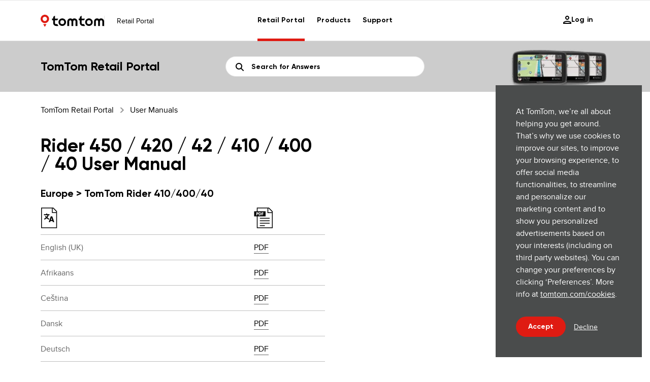

--- FILE ---
content_type: text/html; charset=utf-8
request_url: https://retail.tomtom.com/hc/en-no/articles/360017320800-Rider-450-420-42-410-400-40-User-Manual
body_size: 12288
content:
<!DOCTYPE html>
<html dir="ltr" lang="en-NO">
<head>
  <meta charset="utf-8" />
  <!-- v26806 -->


  <title>Rider 450 / 420 / 42 / 410 / 400 / 40 User Manual &ndash; TomTom Retail Portal</title>

  <meta name="csrf-param" content="authenticity_token">
<meta name="csrf-token" content="">

  <meta name="description" content="Europe &gt; TomTom Rider 410/400/40                                                     English (UK)                   PDF               ..." /><meta property="og:image" content="https://retail.tomtom.com/hc/theming_assets/01HZHE1T9VPDQ825EXVWKYTG7T" />
<meta property="og:type" content="website" />
<meta property="og:site_name" content="TomTom Retail Portal" />
<meta property="og:title" content="Rider 450 / 420 / 42 / 410 / 400 / 40 User Manual" />
<meta property="og:description" content="Europe &gt; TomTom Rider 410/400/40


 
  
   
    
   
   
    
   
  
  
   
    
    English (UK)
   
   
    
     PDF
    
   
  
  
   
    
    Afrikaans
   
   
    
     PDF
    
   
  
  ..." />
<meta property="og:url" content="https://retail.tomtom.com/hc/en-no/articles/360017320800-Rider-450-420-42-410-400-40-User-Manual" />
<link rel="canonical" href="https://retail.tomtom.com/hc/en-no/articles/360017320800-Rider-450-420-42-410-400-40-User-Manual">
<link rel="alternate" hreflang="cs-cz" href="https://retail.tomtom.com/hc/cs-cz/articles/360017320800-Rider-450-420-42-410-400-40-User-Manual">
<link rel="alternate" hreflang="de" href="https://retail.tomtom.com/hc/de-de/articles/360017320800-Rider-450-420-42-410-400-40-User-Manual">
<link rel="alternate" hreflang="de-at" href="https://retail.tomtom.com/hc/de-at/articles/360017320800-Rider-450-420-42-410-400-40-User-Manual">
<link rel="alternate" hreflang="de-ch" href="https://retail.tomtom.com/hc/de-ch/articles/360017320800-Rider-450-420-42-410-400-40-User-Manual">
<link rel="alternate" hreflang="de-de" href="https://retail.tomtom.com/hc/de-de/articles/360017320800-Rider-450-420-42-410-400-40-User-Manual">
<link rel="alternate" hreflang="en" href="https://retail.tomtom.com/hc/en-gb/articles/360017320800-Rider-450-420-42-410-400-40-User-Manual">
<link rel="alternate" hreflang="en-au" href="https://retail.tomtom.com/hc/en-au/articles/360017320800-Rider-450-420-42-410-400-40-User-Manual">
<link rel="alternate" hreflang="en-ca" href="https://retail.tomtom.com/hc/en-ca/articles/360017320800-Rider-450-420-42-410-400-40-User-Manual">
<link rel="alternate" hreflang="en-dk" href="https://retail.tomtom.com/hc/en-dk/articles/360017320800-Rider-450-420-42-410-400-40-User-Manual">
<link rel="alternate" hreflang="en-fi" href="https://retail.tomtom.com/hc/en-fi/articles/360017320800-Rider-450-420-42-410-400-40-User-Manual">
<link rel="alternate" hreflang="en-gb" href="https://retail.tomtom.com/hc/en-gb/articles/360017320800-Rider-450-420-42-410-400-40-User-Manual">
<link rel="alternate" hreflang="en-gr" href="https://retail.tomtom.com/hc/en-gr/articles/360017320800-Rider-450-420-42-410-400-40-User-Manual">
<link rel="alternate" hreflang="en-hu" href="https://retail.tomtom.com/hc/en-hu/articles/360017320800-Rider-450-420-42-410-400-40-User-Manual">
<link rel="alternate" hreflang="en-ie" href="https://retail.tomtom.com/hc/en-ie/articles/360017320800-Rider-450-420-42-410-400-40-User-Manual">
<link rel="alternate" hreflang="en-no" href="https://retail.tomtom.com/hc/en-no/articles/360017320800-Rider-450-420-42-410-400-40-User-Manual">
<link rel="alternate" hreflang="en-nz" href="https://retail.tomtom.com/hc/en-nz/articles/360017320800-Rider-450-420-42-410-400-40-User-Manual">
<link rel="alternate" hreflang="en-se" href="https://retail.tomtom.com/hc/en-se/articles/360017320800-Rider-450-420-42-410-400-40-User-Manual">
<link rel="alternate" hreflang="en-sg" href="https://retail.tomtom.com/hc/en-sg/articles/360017320800-Rider-450-420-42-410-400-40-User-Manual">
<link rel="alternate" hreflang="en-us" href="https://retail.tomtom.com/hc/en-us/articles/360017320800-Rider-450-420-42-410-400-40-User-Manual">
<link rel="alternate" hreflang="en-za" href="https://retail.tomtom.com/hc/en-za/articles/360017320800-Rider-450-420-42-410-400-40-User-Manual">
<link rel="alternate" hreflang="es" href="https://retail.tomtom.com/hc/es-es/articles/360017320800-Rider-450-420-42-410-400-40-User-Manual">
<link rel="alternate" hreflang="es-ar" href="https://retail.tomtom.com/hc/es-ar/articles/360017320800-Rider-450-420-42-410-400-40-User-Manual">
<link rel="alternate" hreflang="es-es" href="https://retail.tomtom.com/hc/es-es/articles/360017320800-Rider-450-420-42-410-400-40-User-Manual">
<link rel="alternate" hreflang="es-mx" href="https://retail.tomtom.com/hc/es-mx/articles/360017320800-Rider-450-420-42-410-400-40-User-Manual">
<link rel="alternate" hreflang="fr" href="https://retail.tomtom.com/hc/fr-fr/articles/360017320800-Rider-450-420-42-410-400-40-User-Manual">
<link rel="alternate" hreflang="fr-be" href="https://retail.tomtom.com/hc/fr-be/articles/360017320800-Rider-450-420-42-410-400-40-User-Manual">
<link rel="alternate" hreflang="fr-ca" href="https://retail.tomtom.com/hc/fr-ca/articles/360017320800-Rider-450-420-42-410-400-40-User-Manual">
<link rel="alternate" hreflang="fr-ch" href="https://retail.tomtom.com/hc/fr-ch/articles/360017320800-Rider-450-420-42-410-400-40-User-Manual">
<link rel="alternate" hreflang="fr-fr" href="https://retail.tomtom.com/hc/fr-fr/articles/360017320800-Rider-450-420-42-410-400-40-User-Manual">
<link rel="alternate" hreflang="fr-lu" href="https://retail.tomtom.com/hc/fr-lu/articles/360017320800-Rider-450-420-42-410-400-40-User-Manual">
<link rel="alternate" hreflang="it-it" href="https://retail.tomtom.com/hc/it-it/articles/360017320800-Rider-450-420-42-410-400-40-User-Manual">
<link rel="alternate" hreflang="nl" href="https://retail.tomtom.com/hc/nl-nl/articles/360017320800-Rider-450-420-42-410-400-40-User-Manual">
<link rel="alternate" hreflang="nl-be" href="https://retail.tomtom.com/hc/nl-be/articles/360017320800-Rider-450-420-42-410-400-40-User-Manual">
<link rel="alternate" hreflang="nl-nl" href="https://retail.tomtom.com/hc/nl-nl/articles/360017320800-Rider-450-420-42-410-400-40-User-Manual">
<link rel="alternate" hreflang="pl-pl" href="https://retail.tomtom.com/hc/pl-pl/articles/360017320800-Rider-450-420-42-410-400-40-User-Manual">
<link rel="alternate" hreflang="pt" href="https://retail.tomtom.com/hc/pt-pt/articles/360017320800-Rider-450-420-42-410-400-40-User-Manual">
<link rel="alternate" hreflang="pt-br" href="https://retail.tomtom.com/hc/pt-br/articles/360017320800-Rider-450-420-42-410-400-40-User-Manual">
<link rel="alternate" hreflang="pt-pt" href="https://retail.tomtom.com/hc/pt-pt/articles/360017320800-Rider-450-420-42-410-400-40-User-Manual">
<link rel="alternate" hreflang="x-default" href="https://retail.tomtom.com/hc/en-gb/articles/360017320800-Rider-450-420-42-410-400-40-User-Manual">

  <link rel="stylesheet" href="//static.zdassets.com/hc/assets/application-f34d73e002337ab267a13449ad9d7955.css" media="all" id="stylesheet" />
    <!-- Entypo pictograms by Daniel Bruce — www.entypo.com -->
    <link rel="stylesheet" href="//static.zdassets.com/hc/assets/theming_v1_support-e05586b61178dcde2a13a3d323525a18.css" media="all" />
  <link rel="stylesheet" type="text/css" href="/hc/theming_assets/9171351/360001881660/style.css?digest=31596283514386">

  <link rel="icon" type="image/x-icon" href="/hc/theming_assets/01HZHE1TRC095QRD6QB8S8VY03">

    <script src="//static.zdassets.com/hc/assets/jquery-ed472032c65bb4295993684c673d706a.js"></script>
    

  <meta http-equiv="X-UA-Compatible" content="IE=edge">
<label class="zd_Hidden" id="map_json">/hc/theming_assets/01JY1CWQXCHTQ6M9RD05DEZ4ST</label>
<label class="zd_Hidden" id="helpCenterSwitch">FALSE</label>
<label class="zd_Hidden" id="chatOffline">Chat is currently closed.Chat is open between 09:00 and 17:30 BST. </label>

<link rel="stylesheet" href="/hc/theming_assets/01KBJ5JRSJ29G1K4SFATDV71JC">


<link rel="stylesheet" href="/hc/theming_assets/01JRYTJYGWXR3MCQEBWWESWE6G">
<script type="text/javascript" src="/hc/theming_assets/01JY1CWR99SDBS0X89G72D12MY"></script>


<label class="zd_Hidden" id="azure_proxy_session_encryption">/hc/theming_assets/01HZHE1KDN47TGYAHVV3A0EBF9</label>



<script type="text/javascript" id="global_functions_js" src="/hc/theming_assets/01KBJ6S317S2KQCYQ3V8GT8YGH"></script>
<script type="text/javascript">

  jQuery.loadScript = function (url, callback) {
    jQuery.ajax({
        url: url,
        dataType: 'script',
        success: callback,
        async: true
    });
}


var the_url= window.location.href;  


var webwidget_class_hide_email = -1;   
var tag_manager_container = -1;
var webwidget_src = -1;


var id_map_data_source="https:"+$("#map_json").html();

  

  function readMap(myURL){
    var Httpreq = new XMLHttpRequest(); 
    Httpreq.open("GET",myURL,false);
    Httpreq.send(null);
    return Httpreq.responseText;
}

var mapObject = JSON.parse(readMap(id_map_data_source));

$.getJSON(id_map_data_source, function(data) {

      if (the_url.indexOf("sandbox")!= -1) {
  			tag_manager_container = data.tag_manager_container.sandbox;
  			webwidget_src = data.webwidget_src.sandbox;
        		  } else {
  			tag_manager_container = data.tag_manager_container.prod;
 				 webwidget_src = data.webwidget_src.prod;
  }

          
          (function(w,d,s,l,i){w[l]=w[l]||[];w[l].push({'gtm.start':
          new Date().getTime(),event:'gtm.js'});var f=d.getElementsByTagName(s)[0],
          j=d.createElement(s),dl=l!='dataLayer'?'&l='+l:'';j.async=true;j.src=
          'https://www.googletagmanager.com/gtm.js?id='+i+dl;f.parentNode.insertBefore(j,f);
          })(window,document,'script','dataLayer',tag_manager_container);
          

          }); 
</script>

<meta content="width=device-width, initial-scale=1.0" name="viewport" />
<script src="https://cdnjs.cloudflare.com/ajax/libs/crypto-js/3.1.2/rollups/aes.js" integrity="sha256-/H4YS+7aYb9kJ5OKhFYPUjSJdrtV6AeyJOtTkw6X72o=" crossorigin="true"></script>


<meta name="google-site-verification" content="ljumiUrq9ftUwsIQWi3VTRsv8EtAkpdjzejD-X6V0x0" />

<meta name="google-site-verification" content="RwaPYuP6P4uhBt-5lwuPIKYfdf6nP9AgxV7mg6_Gi0k" />

<meta name="google-site-verification" content="ry6M6q-u8anFLdivhU-IZ1ZhGqY7uoH4tYKZ97ft1YA" />


<link rel="stylesheet" href="https://cdnjs.cloudflare.com/ajax/libs/select2/4.1.0-rc.0/css/select2.min.css" integrity="sha512-aD9ophpFQ61nFZP6hXYu4Q/b/USW7rpLCQLX6Bi0WJHXNO7Js/fUENpBQf/+P4NtpzNX0jSgR5zVvPOJp+W2Kg==" crossorigin="anonymous" referrerpolicy="no-referrer" />
<script src="https://cdnjs.cloudflare.com/ajax/libs/select2/4.1.0-rc.0/js/select2.min.js" integrity="sha512-4MvcHwcbqXKUHB6Lx3Zb5CEAVoE9u84qN+ZSMM6s7z8IeJriExrV3ND5zRze9mxNlABJ6k864P/Vl8m0Sd3DtQ==" crossorigin="anonymous" referrerpolicy="no-referrer"></script>

<!-- Start of tomtomretailsandbox Zendesk Widget script -->
<script id="ze-snippet" src="https://static.zdassets.com/ekr/snippet.js?key=4a17c702-4a98-4f36-b3a9-03373ee27116"> </script>
<!-- End of tomtomretailsandbox Zendesk Widget script -->

<script>
    zE("messenger:set", "customization", {
        theme: {
            primary: "#999",
            onPrimary: "#FFFFFF",
            message: "#CCCCCC",
            onMessage: "#000000",
            action: "#000000",
            onAction: "#fff",
            notify: "#FF007F",
            onNotify: "#FFFFFF",
            onSecondaryAction: "#000", 
            businessMessage: "#F3F3F3",
            onBusinessMessage: "#000000"
        }
    });
    let bot_locale = window.location.pathname.replace('/', '').replace('?', '/').split('/')[1]; // the current locale
    console.log('locale - ', bot_locale);
    zE("messenger:set", "locale", bot_locale);
    zE('messenger:on', 'open', () => ga4_webwidget('Zendesk Web Widget', 'Open bot'));
    zE('messenger:on', 'close', () => ga4_webwidget('Zendesk Web Widget', 'Close bot'));
    if (typeof HelpCenter !== "undefined" && HelpCenter.user && HelpCenter.user.email) {
      // inside Zendesk Help Center → use Session Auth
      zE('messenger', 'useSessionAuth');
    }
</script>
  <script type="text/javascript" src="/hc/theming_assets/9171351/360001881660/script.js?digest=31596283514386"></script>
</head>
<body class="community-enabled">
  
  
  

  <!-- load Map and tealium -->
<label class="zd_Hidden" id="tealium">/hc/theming_assets/01KBJ5JVFX5G0VWJ80QC83KD08</label>
<label class="zd_Hidden" id="map_json">/hc/theming_assets/01JY1CWQXCHTQ6M9RD05DEZ4ST</label>
<label class="zd_Hidden" id="right_arrow">/hc/theming_assets/01JYKBE3MXG22KD784GAGNHD3E</label>
<label class="zd_Hidden" id="chatLabel">Contact us</label>
<label class="zd_Hidden" id="chatlabelonline">Live Chat</label>
<label class="zd_Hidden" id="chatlabeloffline">Chat is currently closed.Chat is open between 09:00 and 17:30 BST. </label>
<label class="zd_Hidden" id="contactformlabel">Email us</label>
<label class='zd_Hidden' id='attach_pop_information'>A copy of the invoice must be placed in the box when the product is sent in for repair.</label>

<script>
  var utag_data = "";
</script>

<script type="text/javascript">
  var tea; //this var will hold the utag src from Map.JSON
  var utagFC = document.createElement('script'); // create a script tag to load the custome tealium function
  utagFC.onload = function () { // when tealium function is loaded
    tea = tealium();// call the function and var tea will get the utag src
    var tealiumScript = document.createElement('script'); //create a tag to load utag
    utag_data = tea.utag_data_slot;
    tealiumScript.src = tea.tealium_script_slot;//get the src for utag script
    document.head.appendChild(tealiumScript); //append to document head
  };
  utagFC.src = 'https:' + document.getElementById("tealium").innerHTML; //get the tealium function access url from map tealium.js from asset
  document.head.appendChild(utagFC);// append to document head
</script>

<div class="header">
  <div class="notification-bar-ie" id="notification-bar-ie">
    <div class="notification-bar__inner">
      <div class="notification-bar__texts">
        <div class="colored-article">
          <div class="colored-article__content">
            <div class="colored-article__title"> 
<div class="text text--headline3">Heads up - Internet Explorer is no longer supported</div>
</div>

<div class="colored-article__body">
<div class="text text--rich text--body1">Your browser is outdated, meaning it's incompatible with our website and exposes your computer to security risks. For a better, safer experience, please use a different browser or&nbsp;<a class="text__link" href="https://www.microsoft.com/en-us/microsoft-365/windows/end-of-ie-support" target="_blank" rel="noopener" >upgrade here.</a>
</div>
</div>
          </div>
        </div>
      </div>
      <div class="notification-bar__close">
        <div class="close-button" id="notif-close">
          <div
            class="button button--bg-brand-red button--bg-hoverable button--icon-shape-a button--size-small button--icon-only">
            <span tabindex="0" class="button__link"><i class="button__icon"><svg xmlns="http://www.w3.org/2000/svg"
                  width="12" height="12">
                  <path fill="#fff" fill-rule="evenodd"
                    d="M 6 4.59 l 4.3 -4.3 l 1.4 1.42 L 7.42 6 l 4.3 4.3 l -1.42 1.4 L 6 7.42 l -4.3 4.3 L 0.3 10.3 L 4.58 6 L 0.29 1.7 L 1.71 0.3 L 6 4.58 Z" />
                </svg></i>
            </span>
          </div>
        </div>
      </div>
    </div>
  </div>
</div>
<script type="text/javascript">
  /********* show IE warning**********/
  var ua = window.navigator.userAgent;
  var msie = ua.indexOf("MSIE ");
  if (msie > 0 || !!navigator.userAgent.match(/Trident.*rv\:11\./))  // If Internet Explorer, return version number
  {
    document.getElementById("notification-bar-ie").style.display = "block";
    console.log(parseInt(ua.substring(msie + 5, ua.indexOf(".", msie))));
  }
  /********* show IE warning**********/
  $("#notif-close").on("click", function () {
    $(".notification-bar-ie").hide();
  });
</script>
<!-- Lorna Internet Explorer Banner -->
<span class='zd_Hidden' id='searchbar_placeholder' /hidden>Search for Answers</span>
<script>
  //Map and widget

  var mapSrc = "https:" + $("#map_json").html();
  function readMap(myURL) {
    var Httpreq = new XMLHttpRequest(); // a new request
    Httpreq.open("GET", myURL, false);
    Httpreq.send(null);
    return Httpreq.responseText;
  }
  var mapObject = JSON.parse(readMap(mapSrc));
  var searchKey = (the_url.split(".tomtom.com")[0]).split("https://")[1];
</script>

<header class="navbar">
  <div class="desktop-only">
    <div class="desktop-menu">
      <div class="navbar-box tile-grid">
        <div class="navbar-item navbar-placement-first">
          <div class="navbar-logo">
            <a href="https://www.tomtom.com/navigation/">
              
              <svg width="125" height="24" xmlns="http://www.w3.org/2000/svg">
                <g fill="none" fill-rule="evenodd">
                  <path
                    d="M121.444 22.13H125l.001-9.041a6.18 6.18 0 0 0-.206-1.603c-.702-2.578-3.217-4.363-5.983-4.25-1.283.055-2.49.53-3.586 1.413l-.14.113-.14-.113c-1.096-.882-2.303-1.358-3.586-1.412-2.769-.116-5.281 1.67-5.983 4.25a6.12 6.12 0 0 0-.206 1.602v9.04h3.556v-8.887a2.288 2.288 0 0 1 4.578 0v8.887h3.562l.001-8.908a2.288 2.288 0 0 1 4.577.02v8.888ZM95.173 18.58a3.896 3.896 0 0 1-3.897-3.886 3.896 3.896 0 0 1 3.897-3.886 3.896 3.896 0 0 1 3.897 3.886 3.896 3.896 0 0 1-3.897 3.887m0-11.321c-4.11 0-7.455 3.335-7.455 7.434 0 4.1 3.344 7.435 7.455 7.435 4.111 0 7.455-3.335 7.455-7.435S99.284 7.26 95.173 7.26M82.906 22.132h4.611l-2.063-3.551-2.429-.003c-1.147 0-2.145-.827-2.226-1.843-.01-.133-.02-.297-.028-.478V10.9h4.682l1.83-3.21H80.77V1.867L77.21 4.325V7.52h-2.248v3.552h2.247l.004 4.85c0 .002-.003.226 0 .29l.014.27c.122 2.356 1.285 4.09 3.456 5.154.582.284 1.224.441 2.024.493h.199v.003ZM68.865 22.13h3.555v-9.041a6.18 6.18 0 0 0-.206-1.603c-.701-2.578-3.216-4.363-5.983-4.25-1.282.055-2.489.53-3.586 1.413l-.14.113-.14-.113c-1.096-.882-2.302-1.358-3.586-1.412-2.768-.116-5.28 1.67-5.982 4.25a6.12 6.12 0 0 0-.206 1.602v9.04h3.556v-8.887a2.288 2.288 0 0 1 4.577 0v8.887h3.563v-8.908a2.288 2.288 0 0 1 4.577.02v8.888ZM42.594 18.58a3.896 3.896 0 0 1-3.897-3.886 3.896 3.896 0 0 1 3.897-3.886 3.896 3.896 0 0 1 3.897 3.886 3.896 3.896 0 0 1-3.897 3.887m0-11.321c-4.111 0-7.456 3.335-7.456 7.434 0 4.1 3.345 7.435 7.456 7.435 4.11 0 7.455-3.335 7.455-7.435S46.705 7.26 42.594 7.26M30.326 22.132h4.612l-2.064-3.551-2.428-.003c-1.147 0-2.146-.827-2.227-1.843-.01-.133-.02-.297-.027-.478V10.9h4.682l1.83-3.21h-6.512V1.867L24.63 4.325V7.52h-2.247v3.552h2.247l.003 4.85c0 .002-.002.226.001.29l.014.27c.122 2.356 1.285 4.09 3.456 5.154.581.284 1.224.441 2.023.493h.2v.003Z"
                    fill="#000"></path>
                  <path fill="#DF1B12"
                    d="m8.287 24 3.176-5.486H5.111zM8.287 12.584a4.33 4.33 0 0 1-4.332-4.32 4.33 4.33 0 0 1 4.332-4.32 4.33 4.33 0 0 1 4.332 4.32 4.33 4.33 0 0 1-4.332 4.32M8.287 0C3.717 0 0 3.707 0 8.264c0 4.557 3.717 8.264 8.287 8.264s8.287-3.707 8.287-8.264C16.574 3.707 12.856 0 8.287 0">
                  </path>
                </g>
              </svg>
              
            </a>
          </div>
          <div class="navbar-name">
            <div class="fs-b2 text-black">Retail Portal</div>
          </div>
        </div>
        <div class="navbar-item navbar-placement-center">
          <div class="nav-box">
            <div class="nav-item nav-default" id="nav-link-active">
              <a class="nav-link-href fs-b2" href="/hc/en-gb">Retail Portal</a>
            </div>
            <div class="nav-item">
              <div class="nav-link-href fs-b2">Products</div>
              <div class="nav-link-dropdown drop-shadow-3xl">
                <div class="nav-link-dropdown-inner px-40 py-24">
                  <div class="menuItem py-12" onclick="openLink('https://www.tomtom.com/en_gb/navigation/car-gps-sat-nav/ ^^')"
                    style="animation-delay: 0s">
                    Car
                    <span class="text-brand">
                      <svg xmlns="http://www.w3.org/2000/svg" width="9" height="16">
                        <g stroke="currentColor" stroke-width="2">
                          <path fill="transparent" d="M8 6V1H3"></path>
                          <path d="M8 1 1 8"></path>
                        </g>
                      </svg>
                    </span>
                  </div>
                  <div class="menuItem py-12" onclick="openLink('https://www.tomtom.com/en_gb/navigation/motorcycle-gps-sat-nav/ ^^')"
                    style="animation-delay: 0.05s">
                    Motorcycle
                    <span class="text-brand">
                      <svg xmlns="http://www.w3.org/2000/svg" width="9" height="16">
                        <g stroke="currentColor" stroke-width="2">
                          <path fill="transparent" d="M8 6V1H3"></path>
                          <path d="M8 1 1 8"></path>
                        </g>
                      </svg>
                    </span>
                  </div>
                  <div class="menuItem py-12" onclick="openLink('https://www.tomtom.com/en_gb/navigation/camper-gps-sat-nav/ ^^')"
                    style="animation-delay: 0.1s">
                    Camper and Caravan
                    <span class="text-brand">
                      <svg xmlns="http://www.w3.org/2000/svg" width="9" height="16">
                        <g stroke="currentColor" stroke-width="2">
                          <path fill="transparent" d="M8 6V1H3"></path>
                          <path d="M8 1 1 8"></path>
                        </g>
                      </svg>
                    </span>
                  </div>
                  <div class="menuItem py-12" onclick="openLink('https://www.tomtom.com/en_gb/navigation/truck-gps-sat-nav/ ^^')"
                    style="animation-delay: 0.15s">
                    Large Vehicles
                    <span class="text-brand">
                      <svg xmlns="http://www.w3.org/2000/svg" width="9" height="16">
                        <g stroke="currentColor" stroke-width="2">
                          <path fill="transparent" d="M8 6V1H3"></path>
                          <path d="M8 1 1 8"></path>
                        </g>
                      </svg>
                    </span>
                  </div>
                  <div class="menuItem py-12" onclick="openLink('https://www.tomtom.com/en_gb/in-dash-navigation/ ^^')"
                    style="animation-delay: 0.15s">
                    In-dash navigation
                    <span class="text-brand">
                      <svg xmlns="http://www.w3.org/2000/svg" width="9" height="16">
                        <g stroke="currentColor" stroke-width="2">
                          <path fill="transparent" d="M8 6V1H3"></path>
                          <path d="M8 1 1 8"></path>
                        </g>
                      </svg>
                    </span>
                  </div>
                  <div class="menuItem py-12" onclick="openLink('https://www.tomtom.com/en_gb/navigation/accessories/ ^^')"
                    style="animation-delay: 0.15s">
                    Accessories
                    <span class="text-brand">
                      <svg xmlns="http://www.w3.org/2000/svg" width="9" height="16">
                        <g stroke="currentColor" stroke-width="2">
                          <path fill="transparent" d="M8 6V1H3"></path>
                          <path d="M8 1 1 8"></path>
                        </g>
                      </svg>
                    </span>
                  </div>
                  <div class="menuItem py-12" onclick="openLink('https://www.tomtom.com/en_gb/navigation/gps/ ^^')"
                    style="animation-delay: 0.15s">
                    See all Sat Navs
                    <span class="text-brand">
                      <svg xmlns="http://www.w3.org/2000/svg" width="9" height="16">
                        <g stroke="currentColor" stroke-width="2">
                          <path fill="transparent" d="M8 6V1H3"></path>
                          <path d="M8 1 1 8"></path>
                        </g>
                      </svg>
                    </span>
                  </div>
                  <div class="menuItem py-12" onclick="openLink('/')"
                    style="animation-delay: 0.15s">
                    /
                    <span class="text-brand">
                      <svg xmlns="http://www.w3.org/2000/svg" width="9" height="16">
                        <g stroke="currentColor" stroke-width="2">
                          <path fill="transparent" d="M8 6V1H3"></path>
                          <path d="M8 1 1 8"></path>
                        </g>
                      </svg>
                    </span>
                  </div>
                  <div class="menuItem py-12" onclick="openLink('/')"
                    style="animation-delay: 0.15s">
                    /
                    <span class="text-brand">
                      <svg xmlns="http://www.w3.org/2000/svg" width="9" height="16">
                        <g stroke="currentColor" stroke-width="2">
                          <path fill="transparent" d="M8 6V1H3"></path>
                          <path d="M8 1 1 8"></path>
                        </g>
                      </svg>
                    </span>
                  </div>
                  <div class="menuItem py-12" onclick="openLink('/')"
                    style="animation-delay: 0.15s">
                    /
                    <span class="text-brand">
                      <svg xmlns="http://www.w3.org/2000/svg" width="9" height="16">
                        <g stroke="currentColor" stroke-width="2">
                          <path fill="transparent" d="M8 6V1H3"></path>
                          <path d="M8 1 1 8"></path>
                        </g>
                      </svg>
                    </span>
                  </div>
                </div>
              </div>
            </div>
            <div class="nav-item">
              <div class="nav-link-href fs-b2">Support</div>
              <div class="nav-link-dropdown drop-shadow-3xl">
                <div class="nav-link-dropdown-inner px-40 py-24">
                  <div class="menuItem py-12" onclick="openLink('/')"
                    style="animation-delay: 0s">
                    /
                    <span class="text-brand">
                      <svg xmlns="http://www.w3.org/2000/svg" width="9" height="16">
                        <g stroke="currentColor" stroke-width="2">
                          <path fill="transparent" d="M8 6V1H3"></path>
                          <path d="M8 1 1 8"></path>
                        </g>
                      </svg>
                    </span>
                  </div>
                  <div class="menuItem py-12" onclick="openLink('/')"
                    style="animation-delay: 0.05s">
                    How to update
                    <span class="text-brand">
                      <svg xmlns="http://www.w3.org/2000/svg" width="9" height="16">
                        <g stroke="currentColor" stroke-width="2">
                          <path fill="transparent" d="M8 6V1H3"></path>
                          <path d="M8 1 1 8"></path>
                        </g>
                      </svg>
                    </span>
                  </div>
                  <div class="menuItem py-12" onclick="openLink('/')"
                    style="animation-delay: 0.1s">
                    Contact Support
                    <span class="text-brand">
                      <svg xmlns="http://www.w3.org/2000/svg" width="9" height="16">
                        <g stroke="currentColor" stroke-width="2">
                          <path fill="transparent" d="M8 6V1H3"></path>
                          <path d="M8 1 1 8"></path>
                        </g>
                      </svg>
                    </span>
                  </div>
                  <div class="menuItem py-12" onclick="openLink('https://retail.tomtom.com/hc/sections/360004834499')"
                    style="animation-delay: 0.15s">
                    User manuals
                    <span class="text-brand">
                      <svg xmlns="http://www.w3.org/2000/svg" width="9" height="16">
                        <g stroke="currentColor" stroke-width="2">
                          <path fill="transparent" d="M8 6V1H3"></path>
                          <path d="M8 1 1 8"></path>
                        </g>
                      </svg>
                    </span>
                  </div>
                  <div class="menuItem py-12" onclick="openLink('/')"
                    style="animation-delay: 0.15s">
                    /
                    <span class="text-brand">
                      <svg xmlns="http://www.w3.org/2000/svg" width="9" height="16">
                        <g stroke="currentColor" stroke-width="2">
                          <path fill="transparent" d="M8 6V1H3"></path>
                          <path d="M8 1 1 8"></path>
                        </g>
                      </svg>
                    </span>
                  </div>
                  <div class="menuItem py-12" onclick="openLink('/')"
                    style="animation-delay: 0.15s">
                    /
                    <span class="text-brand">
                      <svg xmlns="http://www.w3.org/2000/svg" width="9" height="16">
                        <g stroke="currentColor" stroke-width="2">
                          <path fill="transparent" d="M8 6V1H3"></path>
                          <path d="M8 1 1 8"></path>
                        </g>
                      </svg>
                    </span>
                  </div>
                  <div class="menuItem py-12" onclick="openLink('/')"
                    style="animation-delay: 0.15s">
                    /
                    <span class="text-brand">
                      <svg xmlns="http://www.w3.org/2000/svg" width="9" height="16">
                        <g stroke="currentColor" stroke-width="2">
                          <path fill="transparent" d="M8 6V1H3"></path>
                          <path d="M8 1 1 8"></path>
                        </g>
                      </svg>
                    </span>
                  </div>
                  <div class="menuItem py-12" onclick="openLink('/')"
                    style="animation-delay: 0.15s">
                    /
                    <span class="text-brand">
                      <svg xmlns="http://www.w3.org/2000/svg" width="9" height="16">
                        <g stroke="currentColor" stroke-width="2">
                          <path fill="transparent" d="M8 6V1H3"></path>
                          <path d="M8 1 1 8"></path>
                        </g>
                      </svg>
                    </span>
                  </div>
                  <div class="menuItem py-12" onclick="openLink('/')"
                    style="animation-delay: 0.15s">
                    /
                    <span class="text-brand">
                      <svg xmlns="http://www.w3.org/2000/svg" width="9" height="16">
                        <g stroke="currentColor" stroke-width="2">
                          <path fill="transparent" d="M8 6V1H3"></path>
                          <path d="M8 1 1 8"></path>
                        </g>
                      </svg>
                    </span>
                  </div>
                  <div class="menuItem py-12" onclick="openLink('/')"
                    style="animation-delay: 0.15s">
                    /
                    <span class="text-brand">
                      <svg xmlns="http://www.w3.org/2000/svg" width="9" height="16">
                        <g stroke="currentColor" stroke-width="2">
                          <path fill="transparent" d="M8 6V1H3"></path>
                          <path d="M8 1 1 8"></path>
                        </g>
                      </svg>
                    </span>
                  </div>
                </div>
              </div>
            </div>
          </div>
        </div>
        <div class="navbar-item navbar-placement-last">
          <div class="action-box">
            <div class="nav-item">
              
              <div class="nav-link-href fs-b2" id="login_box">
                <svg width="16" height="16" class="profile-icon">
                  <path
                    d="M2 14h12v-.012c0-.056-.11-.22-.602-.544-.62-.418-1.495-.778-2.613-1.058-1.034-.251-1.963-.374-2.785-.374-.822 0-1.75.123-2.772.371-1.131.283-2.006.643-2.64 1.07-.478.316-.588.48-.588.535V14zm6-3.988c.99 0 2.076.144 3.257.431 1.342.335 2.428.783 3.258 1.341.99.655 1.485 1.39 1.485 2.204V16H0v-2.012c0-.814.495-1.549 1.485-2.204.83-.558 1.916-1.006 3.258-1.34 1.181-.288 2.267-.432 3.257-.432zM8 6c.362 0 .672-.084.969-.26.318-.188.56-.43.747-.747a1.83 1.83 0 00.26-.969 1.96 1.96 0 00-.271-1.013 2.01 2.01 0 00-.736-.751A1.833 1.833 0 008 2a1.83 1.83 0 00-.969.26 2.01 2.01 0 00-.736.751 1.96 1.96 0 00-.271 1.013c0 .362.084.672.26.969.188.318.43.56.747.747.297.176.607.26.969.26zm0 2c-.719 0-1.381-.18-1.988-.539a4.065 4.065 0 01-1.45-1.449 3.832 3.832 0 01-.538-1.988c0-.719.18-1.39.539-2.012A4.008 4.008 0 016.012.539 3.832 3.832 0 018 0c.719 0 1.381.18 1.988.539.607.36 1.09.85 1.45 1.473a3.97 3.97 0 01.538 2.012c0 .719-.18 1.381-.539 1.988a4.065 4.065 0 01-1.449 1.45A3.845 3.845 0 018 8z"
                    fill-rule="evenodd"></path>
                </svg>
                <span class="login_text">Log in</span>
              </div>
              

              <div class="nav-link-dropdown drop-shadow-3xl" style="left: auto; right: 0px">
                <div class="nav-link-dropdown-inner px-40 py-24">
                  <div class="menuItem py-12" onclick="openLink('https://retail.tomtom.com/hc/en-gb/requests')"
                    style="animation-delay: 0s">
                    My Request
                    <span class="text-brand">
                      <svg xmlns="http://www.w3.org/2000/svg" width="9" height="16">
                        <g stroke="currentColor" stroke-width="2">
                          <path fill="transparent" d="M8 6V1H3"></path>
                          <path d="M8 1 1 8"></path>
                        </g>
                      </svg>
                    </span>
                  </div>
                  <div class="menuItem py-12" onclick="openLink('https://retail.tomtom.com/hc/en-gb/requests#repairs')"
                    style="animation-delay: 0.05s">
                    BuRMA Repair Tool
                    <span class="text-brand">
                      <svg xmlns="http://www.w3.org/2000/svg" width="9" height="16">
                        <g stroke="currentColor" stroke-width="2">
                          <path fill="transparent" d="M8 6V1H3"></path>
                          <path d="M8 1 1 8"></path>
                        </g>
                      </svg>
                    </span>
                  </div>
                  <div class="menuItem py-12" onclick="openLink('https://retail.tomtom.com/hc/en-gb/p/doa_form')"
                    style="animation-delay: 0.1s">
                    DOA Form
                    <span class="text-brand">
                      <svg xmlns="http://www.w3.org/2000/svg" width="9" height="16">
                        <g stroke="currentColor" stroke-width="2">
                          <path fill="transparent" d="M8 6V1H3"></path>
                          <path d="M8 1 1 8"></path>
                        </g>
                      </svg>
                    </span>
                  </div>
                  <div class="menuItem py-12" onclick="openLink('/')"
                    style="animation-delay: 0.15s">
                    /
                    <span class="text-brand">
                      <svg xmlns="http://www.w3.org/2000/svg" width="9" height="16">
                        <g stroke="currentColor" stroke-width="2">
                          <path fill="transparent" d="M8 6V1H3"></path>
                          <path d="M8 1 1 8"></path>
                        </g>
                      </svg>
                    </span>
                  </div>
                  <div class="menuItem py-12" onclick="openLink('/')"
                    style="animation-delay: 0.15s">
                    /
                    <span class="text-brand">
                      <svg xmlns="http://www.w3.org/2000/svg" width="9" height="16">
                        <g stroke="currentColor" stroke-width="2">
                          <path fill="transparent" d="M8 6V1H3"></path>
                          <path d="M8 1 1 8"></path>
                        </g>
                      </svg>
                    </span>
                  </div>
                  <div class="menuItem py-12" onclick="openLink('/')"
                    style="animation-delay: 0.15s">
                    /
                    <span class="text-brand">
                      <svg xmlns="http://www.w3.org/2000/svg" width="9" height="16">
                        <g stroke="currentColor" stroke-width="2">
                          <path fill="transparent" d="M8 6V1H3"></path>
                          <path d="M8 1 1 8"></path>
                        </g>
                      </svg>
                    </span>
                  </div>
                  <div class="menuItem py-12" onclick="openLink('/')"
                    style="animation-delay: 0.15s">
                    /
                    <span class="text-brand">
                      <svg xmlns="http://www.w3.org/2000/svg" width="9" height="16">
                        <g stroke="currentColor" stroke-width="2">
                          <path fill="transparent" d="M8 6V1H3"></path>
                          <path d="M8 1 1 8"></path>
                        </g>
                      </svg>
                    </span>
                  </div>
                  <div class="menuItem py-12" onclick="openLink('/')"
                    style="animation-delay: 0.15s">
                    /
                    <span class="text-brand">
                      <svg xmlns="http://www.w3.org/2000/svg" width="9" height="16">
                        <g stroke="currentColor" stroke-width="2">
                          <path fill="transparent" d="M8 6V1H3"></path>
                          <path d="M8 1 1 8"></path>
                        </g>
                      </svg>
                    </span>
                  </div>
                  <div class="menuItem py-12" onclick="openLink('/')"
                    style="animation-delay: 0.15s">
                    /
                    <span class="text-brand">
                      <svg xmlns="http://www.w3.org/2000/svg" width="9" height="16">
                        <g stroke="currentColor" stroke-width="2">
                          <path fill="transparent" d="M8 6V1H3"></path>
                          <path d="M8 1 1 8"></path>
                        </g>
                      </svg>
                    </span>
                  </div>
                  <div class="menuItem py-12" onclick="openLink('/')"
                    style="animation-delay: 0.15s">
                    /
                    <span class="text-brand">
                      <svg xmlns="http://www.w3.org/2000/svg" width="9" height="16">
                        <g stroke="currentColor" stroke-width="2">
                          <path fill="transparent" d="M8 6V1H3"></path>
                          <path d="M8 1 1 8"></path>
                        </g>
                      </svg>
                    </span>
                  </div>
                  
                </div>
              </div>
            </div>
          </div>
        </div>
      </div>
    </div>
  </div>

  <div class="mobile-only">
    <div class="mobile-menu">
      <div class="navbar-box tt-container">
        <div class="navbar-item navbar-placement-first">
          <div class="navbar-logo">
            <a href="https://www.tomtom.com/navigation/">
              
              <svg width="125" height="24" xmlns="http://www.w3.org/2000/svg">
                <g fill="none" fill-rule="evenodd">
                  <path
                    d="M121.444 22.13H125l.001-9.041a6.18 6.18 0 0 0-.206-1.603c-.702-2.578-3.217-4.363-5.983-4.25-1.283.055-2.49.53-3.586 1.413l-.14.113-.14-.113c-1.096-.882-2.303-1.358-3.586-1.412-2.769-.116-5.281 1.67-5.983 4.25a6.12 6.12 0 0 0-.206 1.602v9.04h3.556v-8.887a2.288 2.288 0 0 1 4.578 0v8.887h3.562l.001-8.908a2.288 2.288 0 0 1 4.577.02v8.888ZM95.173 18.58a3.896 3.896 0 0 1-3.897-3.886 3.896 3.896 0 0 1 3.897-3.886 3.896 3.896 0 0 1 3.897 3.886 3.896 3.896 0 0 1-3.897 3.887m0-11.321c-4.11 0-7.455 3.335-7.455 7.434 0 4.1 3.344 7.435 7.455 7.435 4.111 0 7.455-3.335 7.455-7.435S99.284 7.26 95.173 7.26M82.906 22.132h4.611l-2.063-3.551-2.429-.003c-1.147 0-2.145-.827-2.226-1.843-.01-.133-.02-.297-.028-.478V10.9h4.682l1.83-3.21H80.77V1.867L77.21 4.325V7.52h-2.248v3.552h2.247l.004 4.85c0 .002-.003.226 0 .29l.014.27c.122 2.356 1.285 4.09 3.456 5.154.582.284 1.224.441 2.024.493h.199v.003ZM68.865 22.13h3.555v-9.041a6.18 6.18 0 0 0-.206-1.603c-.701-2.578-3.216-4.363-5.983-4.25-1.282.055-2.489.53-3.586 1.413l-.14.113-.14-.113c-1.096-.882-2.302-1.358-3.586-1.412-2.768-.116-5.28 1.67-5.982 4.25a6.12 6.12 0 0 0-.206 1.602v9.04h3.556v-8.887a2.288 2.288 0 0 1 4.577 0v8.887h3.563v-8.908a2.288 2.288 0 0 1 4.577.02v8.888ZM42.594 18.58a3.896 3.896 0 0 1-3.897-3.886 3.896 3.896 0 0 1 3.897-3.886 3.896 3.896 0 0 1 3.897 3.886 3.896 3.896 0 0 1-3.897 3.887m0-11.321c-4.111 0-7.456 3.335-7.456 7.434 0 4.1 3.345 7.435 7.456 7.435 4.11 0 7.455-3.335 7.455-7.435S46.705 7.26 42.594 7.26M30.326 22.132h4.612l-2.064-3.551-2.428-.003c-1.147 0-2.146-.827-2.227-1.843-.01-.133-.02-.297-.027-.478V10.9h4.682l1.83-3.21h-6.512V1.867L24.63 4.325V7.52h-2.247v3.552h2.247l.003 4.85c0 .002-.002.226.001.29l.014.27c.122 2.356 1.285 4.09 3.456 5.154.581.284 1.224.441 2.023.493h.2v.003Z"
                    fill="#000"></path>
                  <path fill="#DF1B12"
                    d="m8.287 24 3.176-5.486H5.111zM8.287 12.584a4.33 4.33 0 0 1-4.332-4.32 4.33 4.33 0 0 1 4.332-4.32 4.33 4.33 0 0 1 4.332 4.32 4.33 4.33 0 0 1-4.332 4.32M8.287 0C3.717 0 0 3.707 0 8.264c0 4.557 3.717 8.264 8.287 8.264s8.287-3.707 8.287-8.264C16.574 3.707 12.856 0 8.287 0">
                  </path>
                </g>
              </svg>
              
            </a>
          </div>
          <div class="navbar-name">
            <div class="fs-b2 text-black">Retail Portal</div>
          </div>
        </div>
        <div class="navbar-item navbar-placement-last">
          <div class="hamburger-menu" id="hamburger-menu">
            <div class="hamburger-menu-box">
              <div class="hamburger-line"></div>
              <div class="hamburger-line"></div>
              <div class="hamburger-line"></div>
            </div>
          </div>
        </div>
      </div>
    </div>
    <div class="full-screen-menu" id="full-screen-menu">
      <div class="button-for-navigation fs-b2" id="menu-back-button">
        <div class="back-arrow">
          <svg xmlns="http://www.w3.org/2000/svg" width="12" height="10" class="">
            <path fill-rule="evenodd" d="m0 5 4.95-5 1.414 1.414L3.831 4H12v2H3.83l2.534 2.485L4.95 10z"></path>
          </svg>
        </div>
        <div class="menu-title">Menu</div>
      </div>
      <div class="nav-box fs-b2" id="nav-box">
        <div class="nav-item">
          <div class="nav-title" onclick="openLink('/hc/en-gb')">
            Retail Portal
          </div>
        </div>
        <div class="nav-item has-child-box">
          <div class="nav-title product-title">
            Products
            <svg xmlns="http://www.w3.org/2000/svg" width="12" height="10" class="">
              <path d="M5.5 8.5 7 10l5-5-5-5-1.5 1.5L8 4H0v2h8z"></path>
            </svg>
          </div>
          <div class="nav-inner-box">
            <div class="nav-item">
              <div class="nav-title" onclick="openLink('https://www.tomtom.com/en_gb/navigation/car-gps-sat-nav/ ^^')">
                Car
              </div>
            </div>
            <div class="nav-item">
              <div class="nav-title" onclick="openLink('https://www.tomtom.com/en_gb/navigation/motorcycle-gps-sat-nav/ ^^')">
                Motorcycle
              </div>
            </div>
            <div class="nav-item">
              <div class="nav-title" onclick="openLink('https://www.tomtom.com/en_gb/navigation/camper-gps-sat-nav/ ^^')">
                Camper and Caravan
              </div>
            </div>
            <div class="nav-item">
              <div class="nav-title" onclick="openLink('https://www.tomtom.com/en_gb/navigation/truck-gps-sat-nav/ ^^')">
                Large Vehicles
              </div>
            </div>
            <div class="nav-item">
              <div class="nav-title" onclick="openLink('https://www.tomtom.com/en_gb/in-dash-navigation/ ^^')">
                In-dash navigation
              </div>
            </div>
            <div class="nav-item">
              <div class="nav-title" onclick="openLink('https://www.tomtom.com/en_gb/navigation/accessories/ ^^')">
                Accessories
              </div>
            </div>
            <div class="nav-item">
              <div class="nav-title" onclick="openLink('https://www.tomtom.com/en_gb/navigation/gps/ ^^')">
                See all Sat Navs
              </div>
            </div>
            <div class="nav-item">
              <div class="nav-title" onclick="openLink('/')">
                /
              </div>
            </div>
            <div class="nav-item">
              <div class="nav-title" onclick="openLink('/')">
                /
              </div>
            </div>
            <div class="nav-item">
              <div class="nav-title" onclick="openLink('/')">
                /
              </div>
            </div>
          </div>
        </div>
        <div class="nav-item has-child-box">
          <div class="nav-title product-title">
            Support
            <svg xmlns="http://www.w3.org/2000/svg" width="12" height="10" class="">
              <path d="M5.5 8.5 7 10l5-5-5-5-1.5 1.5L8 4H0v2h8z"></path>
            </svg>
          </div>
          <div class="nav-inner-box">
            <div class="nav-item">
              <div class="nav-title" onclick="openLink('/')">
                /
              </div>
            </div>
            <div class="nav-item">
              <div class="nav-title" onclick="openLink('/')">
                How to update
              </div>
            </div>
            <div class="nav-item">
              <div class="nav-title" onclick="openLink('/')">
                Contact Support
              </div>
            </div>
            <div class="nav-item">
              <div class="nav-title" onclick="openLink('https://retail.tomtom.com/hc/sections/360004834499')">
                User manuals
              </div>
            </div>
            <div class="nav-item">
              <div class="nav-title" onclick="openLink('/')">
                /
              </div>
            </div>
            <div class="nav-item">
              <div class="nav-title" onclick="openLink('/')">
                /
              </div>
            </div>
            <div class="nav-item">
              <div class="nav-title" onclick="openLink('/')">
                /
              </div>
            </div>
            <div class="nav-item">
              <div class="nav-title" onclick="openLink('/')">
                /
              </div>
            </div>
            <div class="nav-item">
              <div class="nav-title" onclick="openLink('/')">
                /
              </div>
            </div>
            <div class="nav-item">
              <div class="nav-title" onclick="openLink('/')">
                /
              </div>
            </div>
          </div>
        </div>
      </div>
      <div class="bottom-navigation">
        
        <a href="" class="navigation-box" id="login_button_mobile">
          <svg xmlns="http://www.w3.org/2000/svg" width="16" height="16" class="shrink-0">
            <path fill-rule="evenodd"
              d="M2 14h12v-.012c0-.056-.11-.22-.602-.544-.62-.418-1.495-.778-2.613-1.058Q9.233 12.011 8 12.012c-.822 0-1.75.123-2.772.371-1.131.283-2.006.643-2.64 1.07-.478.316-.588.48-.588.535zm6-3.988q1.485 0 3.257.431 2.013.503 3.258 1.341Q16 12.767 16 13.988V16H0v-2.012q0-1.221 1.485-2.204 1.245-.838 3.258-1.34 1.772-.432 3.257-.432M8 6c.362 0 .672-.084.969-.26.318-.188.56-.43.747-.747a1.83 1.83 0 0 0 .26-.969 1.96 1.96 0 0 0-.271-1.013 2 2 0 0 0-.736-.751A1.83 1.83 0 0 0 8 2a1.83 1.83 0 0 0-.969.26 2 2 0 0 0-.736.751 1.96 1.96 0 0 0-.271 1.013c0 .362.084.672.26.969.188.318.43.56.747.747.297.176.607.26.969.26m0 2q-1.078 0-1.988-.539a4.07 4.07 0 0 1-1.45-1.449 3.83 3.83 0 0 1-.538-1.988q0-1.079.539-2.012A4 4 0 0 1 6.012.539 3.83 3.83 0 0 1 8 0q1.078 0 1.988.539.91.54 1.45 1.473a3.97 3.97 0 0 1 .538 2.012q0 1.078-.539 1.988a4.07 4.07 0 0 1-1.449 1.45A3.85 3.85 0 0 1 8 8">
            </path>
          </svg>
          <div class="navigation-name fs-b2">Log in</div>
        </a>
        
      </div>
    </div>
  </div>

</header>

<div class="cookie_bar zd_Hidden" id="tt_cookie_bar">
  <div class="cookie_bar_inner">
    <div class="cookie_bar_text">
      <span id="cookie_bar_content">At TomTom, we’re all about helping you get around. That’s why we use cookies to improve our sites, to improve your browsing experience, to offer social media functionalities, to streamline and personalize our marketing content and to show you personalized advertisements based on your interests (including on third party websites). You can change your preferences by clicking ‘Preferences’. More info at <a class="cookie_text__link" href="https://www.tomtom.com/cookies/" target="_blank">tomtom.com/cookies</a>.</span>
    </div>
    <div class="cookie_bar_buttons_container">
      <div class="button cookie_bar_buttons" id="cookie_bar_buttons_accept"><span class="cookie_bar_buttons_accept">Accept</span></div>
      <div class="cookie_bar_buttons" id="cookie_bar_buttons_decline"><span class="cookie_bar_buttons_decline">Decline</span></div>
    </div>
  </div>
</div>

<div class="header_search">
  <div class="tile-grid">
    <h1>TomTom Retail Portal</h1>
    <form role="search" class="search" data-search="" data-instant="true" autocomplete="off" action="/hc/en-no/search" accept-charset="UTF-8" method="get"><input type="hidden" name="utf8" value="&#x2713;" autocomplete="off" /><input type="search" name="query" id="query" placeholder="Search" autocomplete="off" aria-label="Search" /></form>
  </div>
</div>

<div class="bot_button_div">
  <button class="bot_button button button-red animated_button article_arrow_button" onclick="zE('messenger', 'open')">
    Contact us
  </button>
</div>



  <main role="main">
    <link id="article" rel="stylesheet preload" type="text/css" href="https:/hc/theming_assets/01J063DWEWZWHZZ2QQ1B2P505A">
<link id="user_manual_article" rel="stylesheet preload" type="text/css" href="https:/hc/theming_assets/01J063E0G9ST2KBPZDVB00M86Q">

<div class="tile-grid container">

  <div class="cm-body" id="Manuals">
    <nav class="sub-nav">
      <ol class="breadcrumbs">
  
    <li title="TomTom Retail Portal">
      
        <a href="/hc/en-no">TomTom Retail Portal</a>
      
    </li>
  
    <li title="User Manuals">
      
        <a href="/hc/en-no/sections/360004834499-User-Manuals">User Manuals</a>
      
    </li>
  
</ol>

    </nav>
    <article class="article-div">
      <h1 title="Rider 450 / 420 / 42 / 410 / 400 / 40 User Manual" class="cm-article-header">
        Rider 450 / 420 / 42 / 410 / 400 / 40 User Manual
        
      </h1>
      <section class="um-article-info">
        <div class="cm-article-content">
          <div class="article-body"><h2 id="h_01J0B3PK9HBESYHB4B5RRMMVJK">
 Europe &gt; TomTom Rider 410/400/40
</h2>
<table>
 <tbody>
  <tr>
   <th>
    <img alt="" src="/hc/article_attachments/21016637708562">
   </th>
   <th>
    <img alt="" src="/hc/article_attachments/21016607808018">
   </th>
  </tr>
  <tr>
   <td>
        English (UK)
   </td>
   <td>
    <a href="https://download.tomtom.com/open/manuals/rider_400_40/refman/TomTom-Rider-EU-RG-en-gb.pdf">
     PDF
    </a>
   </td>
  </tr>
  <tr>
   <td>
        Afrikaans
   </td>
   <td>
    <a href="https://download.tomtom.com/open/manuals/rider_400_40/refman/TomTom-Rider-EU-RG-af-za.pdf">
     PDF
    </a>
   </td>
  </tr>
  <tr>
   <td>
        Ceština
   </td>
   <td>
    <a href="https://download.tomtom.com/open/manuals/rider_400_40/refman/TomTom-Rider-EU-RG-cs-cz.pdf">
     PDF
    </a>
   </td>
  </tr>
  <tr>
   <td>
        Dansk
   </td>
   <td>
    <a href="https://download.tomtom.com/open/manuals/rider_400_40/refman/TomTom-Rider-EU-RG-da-dk.pdf">
     PDF
    </a>
   </td>
  </tr>
  <tr>
   <td>
        Deutsch
   </td>
   <td>
    <a href="https://download.tomtom.com/open/manuals/rider_400_40/refman/TomTom-Rider-EU-RG-de-de.pdf">
     PDF
    </a>
   </td>
  </tr>
  <tr>
   <td>
        Eesti
   </td>
   <td>
    <a href="https://download.tomtom.com/open/manuals/rider_400_40/refman/TomTom-Rider-EU-RG-et-ee.pdf">
     PDF
    </a>
   </td>
  </tr>
  <tr>
   <td>
        Español
   </td>
   <td>
    <a href="https://download.tomtom.com/open/manuals/rider_400_40/refman/TomTom-Rider-EU-RG-es-es.pdf">
     PDF
    </a>
   </td>
  </tr>
  <tr>
   <td>
        Français
   </td>
   <td>
    <a href="https://download.tomtom.com/open/manuals/rider_400_40/refman/TomTom-Rider-EU-RG-fr-fr.pdf">
     PDF
    </a>
   </td>
  </tr>
  <tr>
   <td>
        Hrvatski
   </td>
   <td>
    <a href="https://download.tomtom.com/open/manuals/rider_400_40/refman/TomTom-Rider-EU-RG-hr-hr.pdf">
     PDF
    </a>
   </td>
  </tr>
  <tr>
   <td>
        Italiano
   </td>
   <td>
    <a href="https://download.tomtom.com/open/manuals/rider_400_40/refman/TomTom-Rider-EU-RG-it-it.pdf">
     PDF
    </a>
   </td>
  </tr>
  <tr>
   <td>
        Latviski
   </td>
   <td>
    <a href="https://download.tomtom.com/open/manuals/rider_400_40/refman/TomTom-Rider-EU-RG-lv-lv.pdf">
     PDF
    </a>
   </td>
  </tr>
  <tr>
   <td>
        Lietuviškai
   </td>
   <td>
    <a href="https://download.tomtom.com/open/manuals/rider_400_40/refman/TomTom-Rider-EU-RG-lt-lt.pdf">
     PDF
    </a>
   </td>
  </tr>
  <tr>
   <td>
        Magyar
   </td>
   <td>
    <a href="https://download.tomtom.com/open/manuals/rider_400_40/refman/TomTom-Rider-EU-RG-hu-hu.pdf">
     PDF
    </a>
   </td>
  </tr>
  <tr>
   <td>
        Nederlands
   </td>
   <td>
    <a href="https://download.tomtom.com/open/manuals/rider_400_40/refman/TomTom-Rider-EU-RG-nl-nl.pdf">
     PDF
    </a>
   </td>
  </tr>
  <tr>
   <td>
        Norsk
   </td>
   <td>
    <a href="https://download.tomtom.com/open/manuals/rider_400_40/refman/TomTom-Rider-EU-RG-no-no.pdf">
     PDF
    </a>
   </td>
  </tr>
  <tr>
   <td>
        Polski
   </td>
   <td>
    <a href="https://download.tomtom.com/open/manuals/rider_400_40/refman/TomTom-Rider-EU-RG-pl-pl.pdf">
     PDF
    </a>
   </td>
  </tr>
  <tr>
   <td>
        Português
   </td>
   <td>
    <a href="https://download.tomtom.com/open/manuals/rider_400_40/refman/TomTom-Rider-EU-RG-pt-pt.pdf">
     PDF
    </a>
   </td>
  </tr>
  <tr>
   <td>
        Slovenščina
   </td>
   <td>
    <a href="https://download.tomtom.com/open/manuals/rider_400_40/refman/TomTom-Rider-EU-RG-sl-si.pdf">
     PDF
    </a>
   </td>
  </tr>
  <tr>
   <td>
        Slovenčina
   </td>
   <td>
    <a href="https://download.tomtom.com/open/manuals/rider_400_40/refman/TomTom-Rider-EU-RG-sk-sk.pdf">
     PDF
    </a>
   </td>
  </tr>
  <tr>
   <td>
        Suomi
   </td>
   <td>
    <a href="https://download.tomtom.com/open/manuals/rider_400_40/refman/TomTom-Rider-EU-RG-fi-fi.pdf">
     PDF
    </a>
   </td>
  </tr>
  <tr>
   <td>
        Svenska
   </td>
   <td>
    <a href="https://download.tomtom.com/open/manuals/rider_400_40/refman/TomTom-Rider-EU-RG-sv-se.pdf">
     PDF
    </a>
   </td>
  </tr>
  <tr>
   <td>
        Türkçe
   </td>
   <td>
    <a href="https://download.tomtom.com/open/manuals/rider_400_40/refman/TomTom-Rider-EU-RG-tr-tr.pdf">
     PDF
    </a>
   </td>
  </tr>
  <tr>
   <td>
        Ελληνικά
   </td>
   <td>
    <a href="https://download.tomtom.com/open/manuals/rider_400_40/refman/TomTom-Rider-EU-RG-el-gr.pdf">
     PDF
    </a>
   </td>
  </tr>
 </tbody>
</table>
<h2 id="h_01J0B3PK9H7RSPB1H0NK9H9GC4">
 Americas &gt; TomTom Rider 410/400/40
</h2>
<table>
 <tbody>
  <tr>
   <th>
    <img alt="" src="/hc/article_attachments/21016637708562">
   </th>
   <th>
    <img alt="" src="/hc/article_attachments/21016607808018">
   </th>
  </tr>
  <tr>
   <td>
        English (US)
   </td>
   <td>
    <a href="https://download.tomtom.com/open/manuals/rider_400_40/refman/TomTom-Rider-US-RG-en-us.pdf">
     PDF
    </a>
   </td>
  </tr>
  <tr>
   <td>
        Español
   </td>
   <td>
    <a href="https://download.tomtom.com/open/manuals/rider_400_40/refman/TomTom-Rider-US-RG-es-mx.pdf">
     PDF
    </a>
   </td>
  </tr>
  <tr>
   <td>
        Français
   </td>
   <td>
    <a href="https://download.tomtom.com/open/manuals/rider_400_40/refman/TomTom-Rider-US-RG-fr-fr.pdf">
     PDF
    </a>
   </td>
  </tr>
  <tr>
   <td>
        Português do Brasil
   </td>
   <td>
    <a href="https://download.tomtom.com/open/manuals/rider_400_40/refman/TomTom-Rider-US-RG-pt-br.pdf">
     PDF
    </a>
   </td>
  </tr>
 </tbody>
</table>
<div class="apac800px">
 <h2 id="h_01J0B3PK9HJHGPE2VVZC66YNMZ">
  Asia-Pacific &gt; TomTom Rider 410/400/40
 </h2>
 <table>
  <tbody>
   <tr>
    <th>
     <img alt="" src="/hc/article_attachments/21016637708562">
    </th>
    <th>
     <img alt="" src="/hc/article_attachments/21016607808018">
    </th>
   </tr>
   <tr>
    <td>
          English
    </td>
    <td>
     <a href="https://download.tomtom.com/open/manuals/rider_400_40/refman/TomTom-Rider-EU-RG-en-gb.pdf">
      PDF
     </a>
    </td>
   </tr>
   <tr>
    <td>
          Malay
    </td>
    <td>
     <a href="https://download.tomtom.com/open/manuals/rider_400_40/refman/TomTom-Rider-EU-RG-ms-my.pdf">
      PDF
     </a>
    </td>
   </tr>
  </tbody>
 </table>
</div>
</div>
        </div>
      </section>
      <footer>
        
        <div class="article-votes">
          <span class="article-votes-question">Was this article helpful?</span>
          <div class="article-votes-controls" role='radiogroup'>
            <a class="article-vote-up article-vote button" data-auth-action="signin" aria-selected="false" role="radio" rel="nofollow" title="Yes" href="https://tomtomhelp.zendesk.com/access?brand_id=360001881660&amp;return_to=https%3A%2F%2Fretail.tomtom.com%2Fhc%2Fen-no%2Farticles%2F360017320800-Rider-450-420-42-410-400-40-User-Manual"></a>
            <a class="article-vote-down article-vote button" data-auth-action="signin" aria-selected="false" role="radio" rel="nofollow" title="No" href="https://tomtomhelp.zendesk.com/access?brand_id=360001881660&amp;return_to=https%3A%2F%2Fretail.tomtom.com%2Fhc%2Fen-no%2Farticles%2F360017320800-Rider-450-420-42-410-400-40-User-Manual"></a>
          </div>
          <small class=" zd_Hidden article-votes-count">
            <span class="article-vote-label">0 out of 0 found this helpful</span>
          </small>
          <div class="close_article" id="close_article"><img src="/hc/theming_assets/01JYKBE458DS2CE1YYWD3X6Y0M" class="cross" /></div>
        </div>
        
      </footer>
    </article>
  </div>
</div>

  </main>

  <footer class="footer"> 
  <div class="footer_border_wrapper">
  
  <div class="footer_copyright">Copyright © 2025 TomTom International BV. All rights reserved.
  </div>
    
    <div class="footer-inner">
      <div class="footer-language-selector">
        
          <div class=" language-selector">
            <button class="dropdown-toggle footer_btn" aria-haspopup="true">
             <span class="tt-flag-image united_kingdom"></span> English (NO)
            </button>
<span class="dropdown-menu dropdown_menu_add_on dropdown-menu-end wide_footer"  role="menu" id="tt_footer">
<div class="footer_container">           
<div class="footer_column">
   <label class="footer_continent">Europe</label>
      <div id='europe' >                  
        <a class="locale_change" id="de-at" href="/hc/change_language/de-at?return_to=%2Fhc%2Fde-at" dir="ltr" rel="nofollow" role="menuitem">
          <span class="tt-flag-image austria"></span>Österreich | Deutsch
        </a>
        <a class="locale_change" id="nl-be" href="/hc/change_language/nl-be?return_to=%2Fhc%2Fnl-be" dir="ltr" rel="nofollow" role="menuitem">
          <span class="tt-flag-image belgium"></span>België | Nederlands
        </a>
        <a class="locale_change" id="fr-be" href="/hc/change_language/fr-be?return_to=%2Fhc%2Ffr-be" dir="ltr" rel="nofollow" role="menuitem">
          <span class="tt-flag-image belgium"></span>België | Français
        </a>
        <a class="locale_change" id="cs-cz" href="/hc/change_language/cs-cz?return_to=%2Fhc%2Fcs-cz" dir="ltr" rel="nofollow" role="menuitem">
          <span class="tt-flag-image czech_republic"></span>Česká Republika | Česky
        </a>
        <a class="locale_change" id="en-dk" href="/hc/change_language/en-dk?return_to=%2Fhc%2Fen-dk" dir="ltr" rel="nofollow" role="menuitem">
          <span class="tt-flag-image denmark"></span>Danmark | English
        </a>
        <a class="locale_change" id="fr-fr" href="/hc/change_language/fr-fr?return_to=%2Fhc%2Ffr-fr" dir="ltr" rel="nofollow" role="menuitem">
          <span class="tt-flag-image france"></span>France | Français
        </a>
        <a class="locale_change" id="de-de" href="/hc/change_language/de-de?return_to=%2Fhc%2Fde-de" dir="ltr" rel="nofollow" role="menuitem">
          <span class="tt-flag-image germany"></span>Deutschland | Deutsch
        </a>
        <a class="locale_change" id="en-gr" href="/hc/change_language/en-gr?return_to=%2Fhc%2Fen-gr" dir="ltr" rel="nofollow" role="menuitem">
          <span class="tt-flag-image greece"></span>Ελλάδα | English
        </a>
        <a class="locale_change" id="en-hu" href="/hc/change_language/en-hu?return_to=%2Fhc%2Fen-hu" dir="ltr" rel="nofollow" role="menuitem">
          <span class="tt-flag-image hungary"></span>Magyarország | English
        </a>
        <a class="locale_change" id="en-ie" href="/hc/change_language/en-ie?return_to=%2Fhc%2Fen-ie" dir="ltr" rel="nofollow" role="menuitem">
          <span class="tt-flag-image ireland"></span>Ireland | English
        </a>
        <a class="locale_change" id="it-it" href="/hc/change_language/it-it?return_to=%2Fhc%2Fit-it" dir="ltr" rel="nofollow" role="menuitem">
          <span class="tt-flag-image italy"></span>Italia | Italiano
        </a>                  
  </div>
</div>
<div class="footer_column ">
  <label class="footer_continent"></label>
    <a class="locale_change" id="fr-lu" href="/hc/change_language/fr-lu?return_to=%2Fhc%2Ffr-lu" dir="ltr" rel="nofollow" role="menuitem">
      <span class="tt-flag-image luxembourg"></span>Luxembourg | Français
  </a>
  	<a class="locale_change" id="pl-pl" href="/hc/change_language/pl-pl?return_to=%2Fhc%2Fpl-pl" dir="ltr" rel="nofollow" role="menuitem">
      <span class="tt-flag-image poland"></span>Polska | Polski
  </a> 
    <a class="locale_change" id="pt-pt" href="/hc/change_language/pt-pt?return_to=%2Fhc%2Fpt-pt" dir="ltr" rel="nofollow" role="menuitem">
      <span class="tt-flag-image portugal"></span>Portugal | Português
  </a>
    <a class="locale_change" id="en-se" href="/hc/change_language/en-se?return_to=%2Fhc%2Fen-se" dir="ltr" rel="nofollow" role="menuitem">
      <span class="tt-flag-image sweden"></span>Sverige | English
  </a>
  	<a class="locale_change" id="es-es" href="/hc/change_language/es-es?return_to=%2Fhc%2Fes-es" dir="ltr" rel="nofollow" role="menuitem">
      <span class="tt-flag-image spain"></span>España | Español
  </a>
    <a class="locale_change" id="fr-ch" href="/hc/change_language/fr-ch?return_to=%2Fhc%2Ffr-ch" dir="ltr" rel="nofollow" role="menuitem">
      <span class="tt-flag-image switzerland"></span>Schweiz | Français
  </a>
    <a class="locale_change" id="de-ch" href="/hc/change_language/de-ch?return_to=%2Fhc%2Fde-ch" dir="ltr" rel="nofollow" role="menuitem">
      <span class="tt-flag-image switzerland"></span>Schweiz | Deutsch
  </a>
  	<a class="locale_change" id="en-fi" href="/hc/change_language/en-fi?return_to=%2Fhc%2Fen-fi" dir="ltr" rel="nofollow" role="menuitem">
      <span class="tt-flag-image finland"></span>Suomi | English
  </a>
    <a class="locale_change" id="nl-nl" href="/hc/change_language/nl-nl?return_to=%2Fhc%2Fnl-nl" dir="ltr" rel="nofollow" role="menuitem">
      <span class="tt-flag-image netherlands"></span>Nederland | Nederlands
  </a>
  	<a class="locale_change" id="en-no" href="/hc/change_language/en-no?return_to=%2Fhc%2Fen-no" dir="ltr" rel="nofollow" role="menuitem">
      <span class="tt-flag-image norway"></span>Norge | English
  </a>
    <a class="locale_change" id="en-gb" href="/hc/change_language/en-gb?return_to=%2Fhc%2Fen-gb" dir="ltr" rel="nofollow" role="menuitem">
      <span class="tt-flag-image united_kingdom"></span>United Kingdom | English
  </a>
</div>
<div class="footer_column">
  <label class="footer_continent">Americas</label>
   <div id='americans'>
     <a class="locale_change" id="es-ar" href="/hc/change_language/es-ar?return_to=%2Fhc%2Fes-ar" dir="ltr" rel="nofollow" role="menuitem">
       <span class="tt-flag-image argentina"></span>Argentina | Español
     </a>
     <a class="locale_change" id="pt-br" href="/hc/change_language/pt-br?return_to=%2Fhc%2Fpt-br" dir="ltr" rel="nofollow" role="menuitem">
       <span class="tt-flag-image brasil"></span>Brasil | Português
     </a>
     <a class="locale_change" id="en-ca" href="/hc/change_language/en-ca?return_to=%2Fhc%2Fen-ca" dir="ltr" rel="nofollow" role="menuitem">
       <span class="tt-flag-image canada"></span>Canada | English
     </a>
     <a class="locale_change" id="fr-ca" href="/hc/change_language/fr-ca?return_to=%2Fhc%2Ffr-ca" dir="ltr" rel="nofollow" role="menuitem">
       <span class="tt-flag-image canada"></span>Canada  | Français
     </a>
     <a class="locale_change" id="es-mx" href="/hc/change_language/es-mx?return_to=%2Fhc%2Fes-mx" dir="ltr" rel="nofollow" role="menuitem">
       <span class="tt-flag-image mexico"></span>México | Español
     </a>
     <a class="locale_change" id="en-us" href="/hc/change_language/en-us?return_to=%2Fhc%2Fen-us" dir="ltr" rel="nofollow" role="menuitem">
       <span class="tt-flag-image usa"></span>United States of America | English
     </a>
</div>
  <label class="footer_continent">Africa</label>
		<div id='africa' >
     <a class="locale_change" id="en-za" href="/hc/change_language/en-za?return_to=%2Fhc%2Fen-za" dir="ltr" rel="nofollow" role="menuitem">
       <span class="tt-flag-image south_africa"></span>South Africa | English
      </a>
     </div>
</div>             
<div class="footer_column">
  <label class="footer_continent">Asia Pacific</label>
    <div id='asia' >
      <a class="locale_change" id="en-au" href="/hc/change_language/en-au?return_to=%2Fhc%2Fen-au" dir="ltr" rel="nofollow" role="menuitem">
        <span class="tt-flag-image australia"></span>Australia | English
      </a>
			<a class="locale_change" id="en-nz" href="/hc/change_language/en-nz?return_to=%2Fhc%2Fen-nz" dir="ltr" rel="nofollow" role="menuitem">
        <span class="tt-flag-image new_sealand"></span>New Zealand | English
      </a>
      <a class="locale_change" id="en-sg" href="/hc/change_language/en-sg?return_to=%2Fhc%2Fen-sg" dir="ltr" rel="nofollow" role="menuitem">
        <span class="tt-flag-image singapore"></span>Singapore | English
      </a>
</div>
</div>
</div>
</span>
  
          </div>
             
      </div>  
  <!--     close class="footer-language-selector" -->
    </div>   
  <!--     close class="footer-inner" -->  
  </div>
</footer>


  <!-- / -->

  
  <script src="//static.zdassets.com/hc/assets/en-no.b43bc4801e80a13af1bd.js"></script>
  

  <script type="text/javascript">
  /*

    Greetings sourcecode lurker!

    This is for internal Zendesk and legacy usage,
    we don't support or guarantee any of these values
    so please don't build stuff on top of them.

  */

  HelpCenter = {};
  HelpCenter.account = {"subdomain":"tomtomhelp","environment":"production","name":"TomTom"};
  HelpCenter.user = {"identifier":"da39a3ee5e6b4b0d3255bfef95601890afd80709","email":null,"name":"","role":"anonymous","avatar_url":"https://assets.zendesk.com/hc/assets/default_avatar.png","is_admin":false,"organizations":[],"groups":[]};
  HelpCenter.internal = {"asset_url":"//static.zdassets.com/hc/assets/","web_widget_asset_composer_url":"https://static.zdassets.com/ekr/snippet.js","current_session":{"locale":"en-no","csrf_token":null,"shared_csrf_token":null},"usage_tracking":{"event":"article_viewed","data":"BAh7CDoLbG9jYWxlSSIKZW4tbm8GOgZFVDoPYXJ0aWNsZV9pZGwrCGBbtNJTADoKX21ldGF7DDoPYWNjb3VudF9pZGkDl/GLOhNoZWxwX2NlbnRlcl9pZGwrCMdLstFTADoNYnJhbmRfaWRsKwg8xsjRUwA6DHVzZXJfaWQwOhN1c2VyX3JvbGVfbmFtZUkiDkFOT05ZTU9VUwY7BlQ7AEkiCmVuLW5vBjsGVDoaYW5vbnltb3VzX3RyYWNraW5nX2lkMA==--c19d67f58c05f720dee2c79666ca0f946c4c2d0e","url":"https://retail.tomtom.com/hc/activity"},"current_record_id":"360017320800","current_record_url":"/hc/en-no/articles/360017320800-Rider-450-420-42-410-400-40-User-Manual","current_record_title":"Rider 450 / 420 / 42 / 410 / 400 / 40 User Manual","current_text_direction":"ltr","current_brand_id":360001881660,"current_brand_name":"TomTom Retail Portal","current_brand_url":"https://tomtomretail.zendesk.com","current_brand_active":true,"current_path":"/hc/en-no/articles/360017320800-Rider-450-420-42-410-400-40-User-Manual","show_autocomplete_breadcrumbs":true,"user_info_changing_enabled":false,"has_user_profiles_enabled":true,"has_end_user_attachments":true,"user_aliases_enabled":false,"has_anonymous_kb_voting":false,"has_multi_language_help_center":true,"show_at_mentions":true,"embeddables_config":{"embeddables_web_widget":false,"embeddables_help_center_auth_enabled":false,"embeddables_connect_ipms":false},"answer_bot_subdomain":"static","gather_plan_state":"subscribed","has_article_verification":true,"has_gather":true,"has_ckeditor":false,"has_community_enabled":true,"has_community_badges":true,"has_community_post_content_tagging":false,"has_gather_content_tags":true,"has_guide_content_tags":true,"has_user_segments":true,"has_answer_bot_web_form_enabled":false,"has_garden_modals":false,"theming_cookie_key":"hc-da39a3ee5e6b4b0d3255bfef95601890afd80709-2-preview","is_preview":false,"has_search_settings_in_plan":true,"theming_api_version":1,"theming_settings":{"brand_color":"rgba(0, 0, 0, 1)","brand_text_color":"rgba(0, 0, 0, 1)","text_color":"rgba(0, 0, 0, 1)","link_color":"rgba(223, 27, 18, 1)","background_color":"#FFFFFF","heading_font":"-apple-system, BlinkMacSystemFont, 'Segoe UI', Helvetica, Arial, sans-serif","text_font":"-apple-system, BlinkMacSystemFont, 'Segoe UI', Helvetica, Arial, sans-serif","logo":"/hc/theming_assets/01HZHE1T9VPDQ825EXVWKYTG7T","favicon":"/hc/theming_assets/01HZHE1TRC095QRD6QB8S8VY03","homepage_background_image":"/hc/theming_assets/01HZHE1V8ZKD7YDGWC6KXEXVRY","community_background_image":"/hc/theming_assets/01HZHE1VVYTXRP9GFX8HYH3G8Z","community_image":"/hc/theming_assets/01HZHE1WA2JPHV3SB3PTYRJ434","instant_search":true,"scoped_kb_search":true,"scoped_community_search":false,"show_recent_activity":true,"show_articles_in_section":true,"show_article_author":false,"show_article_comments":true,"show_follow_article":true,"show_recently_viewed_articles":true,"show_related_articles":true,"show_article_sharing":false,"show_follow_section":true,"show_follow_post":true,"show_post_sharing":true,"show_follow_topic":true},"has_pci_credit_card_custom_field":true,"help_center_restricted":false,"is_assuming_someone_else":false,"flash_messages":[],"user_photo_editing_enabled":true,"user_preferred_locale":"en-gb","base_locale":"en-150","login_url":"https://tomtomhelp.zendesk.com/access?brand_id=360001881660\u0026return_to=https%3A%2F%2Fretail.tomtom.com%2Fhc%2Fen-no%2Farticles%2F360017320800-Rider-450-420-42-410-400-40-User-Manual","has_alternate_templates":true,"has_custom_statuses_enabled":true,"has_hc_generative_answers_setting_enabled":true,"has_generative_search_with_zgpt_enabled":false,"has_suggested_initial_questions_enabled":false,"has_guide_service_catalog":true,"has_service_catalog_search_poc":false,"has_service_catalog_itam":false,"has_csat_reverse_2_scale_in_mobile":false,"has_knowledge_navigation":false,"has_unified_navigation":false,"has_csat_bet365_branding":false,"version":"v26806","dev_mode":false};
</script>

  
  <script src="//static.zdassets.com/hc/assets/moment-3b62525bdab669b7b17d1a9d8b5d46b4.js"></script>
  <script src="//static.zdassets.com/hc/assets/hc_enduser-ea353f77240bbfb7a78d97814a0a3900.js"></script>
  
  
</body>
</html>

--- FILE ---
content_type: text/css
request_url: https://retail.tomtom.com/hc/theming_assets/01KBJ5JRSJ29G1K4SFATDV71JC
body_size: 455
content:
/* padding top and bottom */
.py-12 {
    padding-top: 12px;
    padding-bottom: 12px;
}
.py-24 {
    padding-top: 24px;
    padding-bottom: 24px;
}
.py-40 {
    padding-top: 40px;
    padding-bottom: 40px;
}
.py-80 {
    padding-top: 80px;
    padding-bottom: 80px;
}
.py-120 {
    padding-top: 120px;
    padding-bottom: 120px;
}


/* Padding left and right */
.px-12 {
    padding-left: 12px;
    padding-right: 12px;
}
.px-24 {
    padding-left: 24px;
    padding-right: 24px;
}
.px-40 {
    padding-left: 40px;
    padding-right: 40px;
}
.px-80 {
    padding-left: 80px;
    padding-right: 80px;
}
.px-120 {
    padding-left: 120px;
    padding-right: 120px;
}


/* Margin top and bottom */
.my-12 {
    margin-top: 12px;
    margin-bottom: 12px;
}
.my-24 {
    margin-top: 24px;
    margin-bottom: 24px;
}
.my-40 {
    margin-top: 40px;
    margin-bottom: 40px;
}
.my-80 {
    margin-top: 80px;
    margin-bottom: 80px;
}
.my-120 {
    margin-top: 120px;
    margin-bottom: 120px;
}


/* margin left and right */
.mx-12 {
    margin-left: 12px;
    margin-right: 12px;
}
.mx-24 {
    margin-left: 24px;
    margin-right: 24px;
}
.mx-40 {
    margin-left: 40px;
    margin-right: 40px;
}
.mx-80 {
    margin-left: 80px;
    margin-right: 80px;
}
.mx-120 {
    margin-left: 120px;
    margin-right: 120px;
}


/* Margin top only */
.mt-12 {
    margin-top: 12px;
}
.mt-24 {
    margin-top: 24px;
}
.mt-40 {
    margin-top: 40px;
}
.mt-80 {
    margin-top: 80px;
}
.mt-120 {
    margin-top: 120px;
}


/* Margin bottom only */
.mb-12 {
    margin-bottom: 12px;
}
.mb-24 {
    margin-bottom: 24px;
}
.mb-40 {
    margin-bottom: 40px;
}
.mb-80 {
    margin-bottom: 80px;
}
.mb-120 {
    margin-bottom: 120px;
}


/* All Font Size */
.fs-h1 {
    font-size: 36px;
}

.fs-h2 {
    font-size: 24px;
}

.fs-h3 {
    font-size: 20px;
}

.fs-b1 {
    font-size: 16px;
}

.fs-b2 {
    font-size: 14px;
}

.fs-b3 {
    font-size: 12px;
}

@media (max-width: 768px) {

    .fs-h1 {
        font-size: 24px;
    }

    .fs-h2 {
        font-size: 20px;
    }

    .fs-h3 {
        font-size: 18px;
    }
}


/* Shadow on box*/

.drop-shadow-3xl {
    filter: drop-shadow(0 30px 50px rgba(0, 0, 0, 0.1));
}


/* Text Color primary */
.text-brand {
    color: #DF1B12;
}

.text-white {
    color: #ffffff;
}

.text-black {
    color: #000000;
}


/* Text Color secondary */
.text-indigo {
    color: #004B7F;
}



/* For Container */
.tt-container {
    width: 100%;
    padding-right: 80px;
    padding-left: 80px;
    margin-right: auto;
    margin-left: auto;
}

@media (max-width: 768px) {
    .tt-container {
        padding-right: 24px;
        padding-left: 24px;
    }
}

@media (min-width: 1600px) {
    .tt-container {
        padding-right: 0;
        padding-left: 0;
        max-width: 1440px;
    }
}


/* All general styles related to display grid. */
.tt-grid {
    display: grid;
}

.tt-grid-cols-1 {
    grid-template-columns: repeat(1, 1fr);
}

.tt-grid-cols-2 {
    grid-template-columns: repeat(2, 1fr);
}

.tt-grid-cols-3 {
    grid-template-columns: repeat(3, 1fr);
}

.tt-grid-cols-4 {
    grid-template-columns: repeat(4, 1fr);
}

.tt-gap-12 {
    gap: 12px;
}

.tt-gap-24 {
    gap: 24px;
}

.tt-gap-40 {
    gap: 40px;
}

.tt-gap-80 {
    gap: 80px;
}

.tt-gap-120 {
    gap: 120px;
}

@media (max-width: 768px) {
    .tt-grid-cols-2,
    .tt-grid-cols-3,
    .tt-grid-cols-4 {
        grid-template-columns: repeat(1, 1fr);
    }
}


/* All general width */

.tt-w-full {
    width: 100%;
}

.tt-w-auto {
    width: auto;
}


/* For BreadCrumb */
.tt-breadcrumb {
    padding: 24px 0 40px;
}

.tt-breadcrumb li a {
    cursor: pointer;
}

--- FILE ---
content_type: text/css
request_url: https://retail.tomtom.com/hc/theming_assets/01JRYTJYGWXR3MCQEBWWESWE6G
body_size: 1447
content:
.navbar {
    height: 80px;

    position: sticky;
    top: 0;

    border-bottom: 1px solid rgba(0, 0, 0, .1);

    background-color: #ffffff;

    z-index: 100;
}

.navbar .desktop-only {
    display: block;
}

.navbar .desktop-menu {
    width: 100%;
}

.navbar .desktop-menu .navbar-box {
    position: relative;
    height: 80px;
    display: flex;
    align-items: stretch;
    justify-content: space-between;
}

.navbar .desktop-menu .navbar-box .navbar-item {
    display: flex;
    gap: 24px;
    align-items: center;
}

.navbar .desktop-menu .navbar-box .navbar-placement-first {
    flex: 1 1 0%;
}

.navbar .desktop-menu .navbar-box .navbar-placement-center {
    justify-content: center;
    flex-grow: 1;
}

.navbar .desktop-menu .navbar-box .navbar-placement-last {
    flex: 1 1 0%;
    justify-content: flex-end;
}


/* Css for Logo Box */
.navbar .desktop-menu .navbar-box .navbar-item .navbar-logo {
    display: block;
}

.navbar .desktop-menu .navbar-box .navbar-item .navbar-logo a {
    display: flex;
    align-items: center;
}

.navbar .desktop-menu .navbar-box .navbar-item .navbar-name {
    border-left: 1px solid #e5e5e5;
    padding-left: 24px;
    white-space: nowrap;
}

/* Css for Navigation Item */
.navbar .desktop-menu .navbar-box .navbar-item .nav-box {
    display: flex;
    height: 100%;
    gap: 0px;
    z-index: 10;
}

.navbar .desktop-menu .navbar-box .navbar-item .nav-box .nav-item {
    position: relative;
    font-family: "Gilroy", Helvetica, Arial, sans-serif;
    font-weight: bold;
    line-height: 18px;
    letter-spacing: .2px;
    color: #000000;
    display: flex;
    cursor: pointer;
    height: 100%;
    padding-left: 12px;
    padding-right: 12px;
}

.navbar .desktop-menu .navbar-box .navbar-item .nav-box .nav-item .nav-link-href {
    height: 100%;
    display: flex;
    align-items: center;
    color: #000000;
    border-bottom: 5px solid #ffffff00;
    padding-top: 3px;
    align-items: center;
    white-space: nowrap;
    transition-property: color, background-color, border-color, text-decoration-color, fill, stroke;
    transition-timing-function: cubic-bezier(.4, 0, .2, 1);
    transition-duration: .3s;
}

.navbar .desktop-menu .navbar-box .navbar-item .nav-box .nav-item:hover .nav-link-href {
    border-bottom: 5px solid #df1b12ff;
}

.navbar .desktop-menu .navbar-box .navbar-item .nav-box .nav-item.nav-default .nav-link-href {
    border-bottom: 5px solid #df1b12ff;
}


/* Css for Last Action Item (login box) */
.navbar .desktop-menu .navbar-box .navbar-item .action-box {
    display: flex;
    height: 100%;
    gap: 0px;
    z-index: 10;
}

.navbar .desktop-menu .navbar-box .navbar-item .action-box .nav-item {
    position: relative;
    font-family: "Gilroy", Helvetica, Arial, sans-serif;
    font-weight: bold;
    line-height: 18px;
    letter-spacing: .2px;
    color: #000000;
    display: flex;
    align-items: center;
    white-space: nowrap;
    cursor: pointer;
    height: 100%;
    padding-left: 12px;
    padding-right: 12px;
}

.navbar .desktop-menu .navbar-box .navbar-item .action-box .nav-item .nav-link-href {
    height: 40px;
    width: auto;
    min-width: 40px;
    display: flex;
    gap: 10px;
    color: #000000;
    border-bottom: 5px solid #ffffff00;
    padding: 12px 20px 12px 20px;
    border-radius: 30px;
    align-items: center;
    justify-content: center;
    white-space: nowrap;
    transition-property: color, background-color, border-color, text-decoration-color, fill, stroke;
    transition-timing-function: cubic-bezier(.4, 0, .2, 1);
    transition-duration: .3s;
}

.navbar .desktop-menu .navbar-box .navbar-item .action-box .nav-item:hover .nav-link-href {
    background-color: #f2f2f2;
}


/* Code for dropdown menu */

.nav-link-dropdown {
    display: none;

    position: absolute;
    top: 100%;
    left: -40px;
    width: max-content;
    height: max-content;
    transition: all 0.5s;


    color: #000;
    fill: #000;
    background-color: #fff;
    flex-direction: column;
    border-bottom-left-radius: 20px;
    border-bottom-right-radius: 20px;
}

.navbar .desktop-menu .navbar-box .navbar-item .nav-box .nav-item:hover .nav-link-dropdown,
.navbar .desktop-menu .navbar-box .navbar-item .action-box .nav-item:hover .nav-link-dropdown {
    display: block !important;
}

.nav-link-dropdown .nav-link-dropdown-inner {
    width: 100%;
}

.nav-link-dropdown .nav-link-dropdown-inner .menuItem {
    transform: translate3d(0px, -5px, 0px);
    opacity: 0;
    transition: all 0.5s cubic-bezier(0.4, 0, 0.2, 1);

    cursor: pointer;
    display: flex;
    align-items: center;
    gap: 4px;

    letter-spacing: .2px;
    font-family: Gilroy, "Gilroy", Helvetica, Arial, sans-serif;
    font-size: 14px;
    line-height: 18px;
    font-weight: bold;
    color: #000;

    animation: navbarDropdownAnimation 0.5s ease;
    -webkit-animation: navbarDropdownAnimation 0.5s ease;
    -moz-animation: navbarDropdownAnimation 0.5s ease;
    -o-animation: navbarDropdownAnimation 0.5s ease;

    animation-fill-mode: forwards;
    /* Keeps final state after animation ends */
}

.nav-link-dropdown .nav-link-dropdown-inner .menuItem:hover {
    color: #DF1B12;
}

.navbar .desktop-menu .navbar-box .navbar-item .nav-box .nav-item:hover .nav-link-dropdown .menuItem,
.navbar .desktop-menu .navbar-box .navbar-item .action-box .nav-item:hover .nav-link-dropdown .menuItem {
    /* transform: translate3d(0px, 0px, 0px);
    opacity: 1; */
    animation-play-state: running;
}

/* Code for dropdown menu end */


/* For Mobile View */
.navbar .mobile-only {
    display: none;
}

.navbar .mobile-menu {
    width: 100vw;
}

.navbar .mobile-menu .navbar-box {
    position: relative;
    height: 80px;
    display: flex;
    align-items: stretch;
    justify-content: space-between;
}

.navbar .mobile-menu .navbar-box .navbar-item {
    display: flex;
    gap: 24px;
    align-items: center;
}

.navbar .mobile-menu .navbar-box .navbar-placement-first {
    flex: 1 1 0%;
}

.navbar .mobile-menu .navbar-box .navbar-placement-last {
    display: flex;
    align-items: center;
    justify-content: flex-end;
}


/* Css for Logo Box */
.navbar .mobile-menu .navbar-box .navbar-item .navbar-logo {
    display: block;
}

.navbar .mobile-menu .navbar-box .navbar-item .navbar-logo a {
    display: flex;
    align-items: center;
}

.navbar .mobile-menu .navbar-box .navbar-item .navbar-name {
    border-left: 1px solid #e5e5e5;
    padding-left: 24px;
}


/* Css for last hamburger menu */
.navbar .mobile-menu .navbar-box .navbar-item .hamburger-menu {
    padding: 12px;
}

.navbar .mobile-menu .navbar-box .navbar-item .hamburger-menu .hamburger-menu-box {
    width: 40px;
    height: 40px;
    padding: 8px;
    display: flex;
    flex-direction: column;
    justify-content: space-evenly;
}

.navbar .mobile-menu .navbar-box .navbar-item .hamburger-menu .hamburger-menu-box .hamburger-line {
    height: 2px;
    background-color: #000000;
    transition-property: transform, opacity;
    transition-duration: .3s;
    transition-timing-function: cubic-bezier(.4, 0, .2, 1);
}

/* Transform into 'X' */
.navbar .mobile-menu .navbar-box .navbar-item .hamburger-menu.hamburger-menu-active .hamburger-menu-box .hamburger-line:nth-child(1) {
    transform: translateY(6.5px) rotate(45deg);
}

.navbar .mobile-menu .navbar-box .navbar-item .hamburger-menu.hamburger-menu-active .hamburger-menu-box .hamburger-line:nth-child(2) {
    opacity: 0;
}

.navbar .mobile-menu .navbar-box .navbar-item .hamburger-menu.hamburger-menu-active .hamburger-menu-box .hamburger-line:nth-child(3) {
    transform: translateY(-6.5px) rotate(-45deg);
}

/* Css for opened tab */
.navbar .mobile-only .full-screen-menu {
    display: none;
    position: absolute;
    top: 80px;
    left: 0;
    width: 100vw;
    height: calc(100dvh - 80px);
    background-color: #f2f2f2;
    z-index: 99;

}

.navbar .mobile-only .full-screen-menu.openScreenMenu {
    display: flex;
    flex-direction: column;
}

.navbar .mobile-only .full-screen-menu .button-for-navigation {
    height: 0;
    display: flex;
    align-items: center;
    gap: 16px;
    cursor: pointer;
    letter-spacing: 0.2px;
    background-color: #ffffff;
    font-family: "Gilroy", Helvetica, Arial, sans-serif;
    font-weight: bold;
    overflow: hidden;
    transition: all 0.3s cubic-bezier(.4, 0, .2, 1);

}

.navbar .mobile-only .full-screen-menu .button-for-navigation.button-visible {
    height: auto;
    opacity: 1;
    padding: 18px 24px;
}

.navbar .mobile-only .full-screen-menu .nav-box {
    width: 100vw;
    height: auto;
    flex: 1;
    display: flex;
    flex-direction: column;
    transition-property: transform;
    transition-timing-function: cubic-bezier(.4, 0, .2, 1);
    transition-duration: .3s;

    padding-top: 12px;
    padding-bottom: 16px;
    padding-left: 24px;
    padding-right: 24px;
}

.navbar .mobile-only .full-screen-menu .nav-box.nav-open-menu {
    transform: translateX(-100%);
}

.navbar .mobile-only .full-screen-menu .nav-box .nav-item {
    width: 100%;
}

.navbar .mobile-only .full-screen-menu .nav-box .nav-item .nav-title {
    display: flex;
    cursor: pointer;
    font-family: "Gilroy", Helvetica, Arial, sans-serif;
    font-weight: bold;
    letter-spacing: .2px;
    gap: 12px;
    padding-bottom: 20px;
    padding-top: 8px;
    flex-direction: row;
    align-items: center;
    justify-content: space-between;
    

    animation: navbarDropdownAnimation 0.5s ease;
    -webkit-animation: navbarDropdownAnimation 0.5s ease;
    -moz-animation: navbarDropdownAnimation 0.5s ease;
    -o-animation: navbarDropdownAnimation 0.5s ease;

}

.navbar .mobile-only .full-screen-menu .nav-box .nav-item .nav-title svg {
    display: flex;
    height: 12px;
    width: 12px;
    align-items: center;
    justify-content: center;
    margin-right: 12px;
}

.navbar .mobile-only .full-screen-menu .nav-box .nav-item .nav-inner-box {
    display: none;
    width: 100vw;
    height: 100vh;
    position: absolute;
    top: 0;
    left: 100%;
    padding-top: 12px;
    padding-bottom: 16px;
    padding-left: 24px;
    padding-right: 24px;
}

.navbar .mobile-only .full-screen-menu .nav-open-menu .nav-item.nav-visible .nav-inner-box {
    display: block;
}


/* For Bottom Navigation */
.navbar .mobile-only .full-screen-menu .bottom-navigation {
    display: flex;
    height: 48px;
    width: 100vw;
    background-color: #ffffff;
}
.navbar .mobile-only .full-screen-menu .bottom-navigation .navigation-box {
    display: flex;
    font-family: "Gilroy", Helvetica, Arial, sans-serif;
    font-weight: bold;
    flex: 1 1 0%;
    gap: 8px;
    align-items: center;
    justify-content: center;
    background-color: #ffffff;
    border-right: 1px solid #e5e5e5;
    padding-left: 16px;
    padding-right: 16px;
}



/* For Responsive screen */
/* For Mobile View */
@media (max-width: 768px) {
    .navbar .desktop-only {
        display: none;
    }

    .navbar .mobile-only {
        display: block;
    }
}

/* For Extra large screen */
@media (min-width: 1600px) {}


@keyframes navbarDropdownAnimation {
    0% {
        opacity: 0;
        transform: translate3d(0px, -5px, 0px);
    }

    100% {
        opacity: 1;
        transform: translate3d(0px, 0px, 0px);
    }
}

--- FILE ---
content_type: text/css
request_url: https://retail.tomtom.com/hc/theming_assets/01J063E0G9ST2KBPZDVB00M86Q
body_size: 28
content:
/***** User Manual template *****/

section.um-article-info {
    padding-bottom: 80px;
    color: #666;
}

.um-article-header {
    padding: 24px 0;
}

.um-article-info h1,
.um-article-info h2,
.um-article-info h3,
.um-article-info h4,
.um-article-info h5,
.um-article-info h6,
.um-article-info div p {
    padding-top: 24px;
}

.um-sub-title {
    color: #DF1B12;
}

.um-article-info table {
    width: 100% !important;
    padding: 24px 0;
}

.um-article-info tr {
    border-bottom: 1px #BEBEBE solid;
}

.um-article-info th {
    padding: 0 0 12px;
}

.um-article-info td{
    padding: 12px 0;
}

.um-article-info td:nth-child(1) {
    width: 60%;
}

.um-article-info td:nth-child(2),
.um-article-info td:nth-child(3) {
    width: 20%;
}
.um-article-info a{
    transition: all 0.3s;
    border-bottom: 1px #666666 solid;
    box-shadow: none;
}

.um-article-info a:hover {
    border-bottom: none;
}

.um-article-info img {
    padding: 0px 0 !important;
}

#Manuals h1 {
    margin-bottom: 0px;
}

.adobe_reader {
    text-align: center;
}

@media (max-width: 767px) {
    .um-article-info tr{
        display: table-row-group;
    }
    .um-article-info td {
        display: table-cell;
    }
    .um-article-info td:nth-child(1){
        width: 80%;
    }
    .um-article-info td:nth-child(2), 
    .um-article-info td:nth-child(3){
        width: 20%;
        padding-right: 12px;
    }
    .um-article-info td:nth-child(3), 
    .um-article-info th:nth-child(3) {
        padding-left: 18px;
    }
    section.um-article-info {
        padding-bottom: 24px;
    }
}
/***** End User Manual template *****/

--- FILE ---
content_type: text/javascript; charset=utf-8
request_url: https://retail.tomtom.com/hc/theming_assets/9171351/360001881660/script.js?digest=31596283514386
body_size: 14573
content:
/* PLEASE READ - There are 2 document ready functions one is below in DOMContentLoaded and there is (document).ready at the bottom if you require the whole document to load */

document.addEventListener('DOMContentLoaded', function () { // **** Include all JS in this function    
    //this is the URL value that can be used in all the functions
    var the_url = window.location.href;
    //this is the URL value that can be used in all the functions

    $("a").click(function () {
        var click_href = this.href;
        var component_name = $(this).attr("class");
        if (component_name) {
            component_name = component_name.split(' ')[0];
        }
        var component_sub_name = $(this).attr('id');
        ga4_pageclick(click_href, component_name, component_sub_name);
    });
    $("button").click(function () {
        var click_href = $(this).href;
        var component_name = $(this).attr("class").split(' ')[0];
        var component_sub_name = $(this).attr('id');
        ga4_pageclick(click_href, component_name, component_sub_name);
    });
    $("input").click(function () {
        var click_href = $(this).href;
        var component_name;
        if ($(this).attr("class")) {
            component_name = $(this).attr("class").split(' ')[0];
        }

        var component_sub_name = $(this).attr('id');
        ga4_pageclick(click_href, component_name, component_sub_name);
    });
    /******************************************* End Function for GA tracking ************************************************/
    /********************************* MAP **************************/
    //get the id_map JSON access URL from asset
    var id_map_data_source = "https:" + $("#map_json").html();

    //access id_map JSON
    $.getJSON(id_map_data_source, function (data) {
        //create form id with a default value -1
        var serial_number_eur_field_id = -1;
        var gdpr_reason_field_id = -1;
        var vanilla_sso_server = -1;
        var vanilla_redirect_url = -1;
        var email_form_request_local_field = -1;
        //create form id with a default value -1
        // declare varliables inside map json      
        if (the_url.indexOf("sandbox") != -1) {
            //form id get the sandbox id value
            serial_number_eur_field_id = data.serial_number_eur_field_id.sandbox;
            gdpr_reason_field_id = data.gdpr_reason_field_id.sandbox;
            vanilla_redirect_url = data.vanilla_redirect_url.retailsandbox;
            vanilla_sso_server = data.vanilla_sso_server.retailsandbox;
            email_form_request_local_field = data.email_form_request_local.retailsandbox;
        } else {
            //form id get the production id value
            serial_number_eur_field_id = data.serial_number_eur_field_id.prod;
            gdpr_reason_field_id = data.gdpr_reason_field_id.prod;
            vanilla_redirect_url = data.vanilla_redirect_url.retail;
            vanilla_sso_server = data.vanilla_sso_server.retail;
            email_form_request_local_field = data.email_form_request_local.retail;
        } //end of get form/fields ID

        if (the_url.indexOf("ticket_form_id") != -1) {     //the current page is a form page 
            $(".request_organization_id").addClass("zd_Hidden");
            var SubjectLine = document.getElementById("request_subject");
            var DescriptionBox = document.getElementById("request_description");
            var AttachmentsFileDrop = document.getElementById("upload-dropzone");
            $(".request_custom_fields_" + email_form_request_local_field).addClass("zd_Hidden");
            $("#request_custom_fields_" + email_form_request_local_field).val(HelpCenter.user.locale);
        }

        /*****  End Request Pages *******/
        /************ ADA setup Begin - Dishant *********/
        $('#blocks-item-bongo').on('click', () => {
            window.adaEmbed.toggle();
        });

        /************ ADA setup end - Dishant *********/

        var attach_pop_information = document.getElementById("attach_pop_information").textContent; // get the text from DC
        $('#upload-dropzone').before("<p class='field_information'>" + attach_pop_information + "</p>");
        $('#upload-dropzone').click(function () {
            $('.form-field #error_attachement_not_found_placement').remove();
            $(this).removeClass("customError");
        });

    });

    /***************************** END MAP ******************************/
    /*****  End Prefill Email Widget *****/
    /*****  General cookie functions *****/
    // Read cookie function
    function read_cookie(cname) {
        var name = cname + "=";
        var ca = document.cookie.split(';');
        for (var i = 0; i < ca.length; i++) {
            var c = ca[i];
            while (c.charAt(0) == ' ') {
                c = c.substring(1);
            }
            if (c.indexOf(name) == 0) {
                return c.substring(name.length, c.length);
            }
        }
        return "";
    };
    // Read cookie function
    function set_cookie(name, value, time) {
        //this is a  function which can set cookie with our without time 
        //when time==0, set a function cookie without expire time
        if (time == 0) {
            document.cookie = name + '=' + value + ';domain=.tomtom.com; path=/; ';
        } else {
            var CookieDate = new Date();
            var today = new Date();

            CookieDate.setTime(today.getTime() + time);
            document.cookie = name + '=' + value + ';domain=.tomtom.com; path=/; expires=' + CookieDate.toGMTString() + ';';
        }
    };
    //  SSO cookie   
    //  this function is creating a function cookie called "sso" to remember user current URL
    //  read_cookie() and set_cookie() function is pre created. 
    function createSSOcookie() {
        if (read_cookie("sso") === "") {
            var current_url = window.location.href;
            var encode_current_url = encodeURIComponent(current_url);
            set_cookie("sso", encode_current_url, 0);
            //setCookie, 3rd parameter is 0 means no expire time, this is a function cookie
        }
    };

    //this function remove "sso" cookie by passing cookie name "sso" through parametre 
    function removeCookie(name) {
        if ((read_cookie("sso") != "")) {
            set_cookie(name, '', -1);
        }
    };


    //this function will redirect user to the URL which stored in "sso" function cookie 
    //read cookie function is pre created
    function redirectAccordingSSO_cookie() {
        var sso_encoded = read_cookie("sso");
        if ((sso_encoded != "") && (HelpCenter.user.role != "anonymous")) {
            var sso_decode = decodeURIComponent(sso_encoded);
            window.location.href = sso_decode;
            removeCookie("sso");
        } else {
        }
    };

    $(".login").click(function () {
        if (HelpCenter.user.role == "anonymous") {
            //when user started login, the user roll should be anonymous 
            //call the function createSSOcookie
            createSSOcookie();
            ga4_account_login();
        }
    });
    redirectAccordingSSO_cookie();
    // if(HelpCenter.user.role=="anonymous"){
    //   removeCookie("sso");
    // } 
    //SSO cookie end

    //DDA386 SSO login redirect 
    var cookie_name = " ";
    var cookie_value = " ";
    var cookie_time = 0;
    //general cookie functions

    function post_decline_tt_settings() {
        $("#tt_cookie_bar").addClass("zd_Hidden");
    }
    //the functions returns an array with two elements only
    //the first element declares the accepted:true
    // the second element declares the all:true or all:false
    function read_tt_setting_value(val_array) {

        var tt_value = [];

        for (i = 0; i < val_array.length; i++) {
            if ((val_array[i]) == '"accepted":true') {
                tt_value.push('"accepted":true');
            }
            if ((val_array[i]) == '"all":true') {
                tt_value.push('"all":true');
            }
            if ((val_array[i]) == '"all":false') {
                tt_value.push('"all":false');
            }

        }
        return tt_value;
    }

    //check TT setting cookie 
    var isTTSettingscookieSet = read_cookie('tt_settings');
    var decode_isTTSettingscookieSet = decodeURIComponent(isTTSettingscookieSet);
    var array_tt_settings = decode_isTTSettingscookieSet.split(",");

    if (((read_tt_setting_value(array_tt_settings)[0]) == '"accepted":true') && ((read_tt_setting_value(array_tt_settings)[1]) == '"all":false')) {
        $("#tt_cookie_bar").removeClass("zd_Hidden");
        post_decline_tt_settings();

    } else if ((read_cookie("tt_settings")) === "") {
        $("#tt_cookie_bar").removeClass("zd_Hidden");
    } else { //has accepted tt_settings cookie with value all true
    }

    /*********** Cookie Bar *********************/
    $(".cookie_bar_buttons").click(function () {
        var tt_setting_bol_value = "";
        var initial_tt_setting_array = '';
        var encode_tt_setting = '';
        var tt_setting_url = document.location;

        if ((this.id) == 'cookie_bar_buttons_accept') {

            $(".cookie_bar").hide();
            tt_setting_bol_value = "true";
            cookie_name = "tt_settings";
            initial_tt_setting_array = '{"url":"' + tt_setting_url + '","accepted":true,"version":"2.0","all":' + tt_setting_bol_value + ',"options":{}}';
            cookie_value = encodeURIComponent(initial_tt_setting_array);
            cookie_time = 3600000 * 24 * 365;
            set_cookie(cookie_name, cookie_value, cookie_time);

        } else if ((this.id) == 'cookie_bar_buttons_decline') {

            post_decline_tt_settings();
            $(".cookie_bar").hide();
            tt_setting_bol_value = "false";
            cookie_name = "tt_settings";
            initial_tt_setting_array = '{"url":"' + tt_setting_url + '","accepted":true,"version":"2.0","all":' + tt_setting_bol_value + ',"options":{}}';
            cookie_value = encodeURIComponent(initial_tt_setting_array);
            cookie_time = 3600000 * 24 * 365;
            set_cookie(cookie_name, cookie_value, cookie_time);


        } else {
            $(".cookie_bar").hide();
        }

    });

    /*********** End Cookie Bar *********************/


    // Below code is zendesk
    function closest(element, selector) {
        if (Element.prototype.closest) {
            return element.closest(selector);
        }
        do {
            if (Element.prototype.matches && element.matches(selector) ||
                Element.prototype.msMatchesSelector && element.msMatchesSelector(selector) ||
                Element.prototype.webkitMatchesSelector && element.webkitMatchesSelector(selector)) {
                return element;
            }
            element = element.parentElement || element.parentNode;
        } while (element !== null && element.nodeType === 1);
        return null;
    }

    // social share popups
    Array.prototype.forEach.call(document.querySelectorAll('.share a'), function (anchor) {
        anchor.addEventListener('click', function (e) {
            e.preventDefault();
            window.open(this.href, '', 'height = 500, width = 500');
        });
    });

    // In some cases we should preserve focus after page reload
    function saveFocus() {
        var activeElementId = document.activeElement.getAttribute("id");
        sessionStorage.setItem('returnFocusTo', '#' + activeElementId);
    }
    var returnFocusTo = sessionStorage.getItem('returnFocusTo');
    if (returnFocusTo) {
        sessionStorage.removeItem('returnFocusTo');
        var returnFocusToEl = document.querySelector(returnFocusTo);
        returnFocusToEl && returnFocusToEl.focus && returnFocusToEl.focus();
    }

    // show form controls when the textarea receives focus or backbutton is used and value exists
    var commentContainerTextarea = document.querySelector('.comment-container textarea'),
        commentContainerFormControls = document.querySelector('.comment-form-controls, .comment-ccs');

    if (commentContainerTextarea) {
        commentContainerTextarea.addEventListener('focus', function focusCommentContainerTextarea() {
            commentContainerFormControls.style.display = 'block';
            commentContainerTextarea.removeEventListener('focus', focusCommentContainerTextarea);
        });

        if (commentContainerTextarea.value !== '') {
            commentContainerFormControls.style.display = 'block';
        }
    }

    // Expand Request comment form when Add to conversation is clicked
    var showRequestCommentContainerTrigger = document.querySelector('.request-container .comment-container .comment-show-container'),
        requestCommentFields = document.querySelectorAll('.request-container .comment-container .comment-fields'),
        requestCommentSubmit = document.querySelector('.request-container .comment-container .request-submit-comment');

    if (showRequestCommentContainerTrigger) {
        showRequestCommentContainerTrigger.addEventListener('click', function () {
            showRequestCommentContainerTrigger.style.display = 'none';
            Array.prototype.forEach.call(requestCommentFields, function (e) { e.style.display = 'block'; });
            requestCommentSubmit.style.display = 'inline-block';

            if (commentContainerTextarea) {
                commentContainerTextarea.focus();
            }
        });
    }

    // Mark as solved button
    var requestMarkAsSolvedButton = document.querySelector('.request-container .mark-as-solved:not([data-disabled])'),
        requestMarkAsSolvedCheckbox = document.querySelector('.request-container .comment-container input[type=checkbox]'),
        requestCommentSubmitButton = document.querySelector('.request-container .comment-container input[type=submit]');

    if (requestMarkAsSolvedButton) {
        requestMarkAsSolvedButton.addEventListener('click', function () {
            requestMarkAsSolvedCheckbox.setAttribute('checked', true);
            requestCommentSubmitButton.disabled = true;
            this.setAttribute('data-disabled', true);
            // Element.closest is not supported in IE11
            closest(this, 'form').submit();
        });
    }

    // Change Mark as solved text according to whether comment is filled
    var requestCommentTextarea = document.querySelector('.request-container .comment-container textarea');

    if (requestCommentTextarea) {
        requestCommentTextarea.addEventListener('input', function () {
            if (requestCommentTextarea.value === '') {
                if (requestMarkAsSolvedButton) {
                    requestMarkAsSolvedButton.innerText = requestMarkAsSolvedButton.getAttribute('data-solve-translation');
                }
                requestCommentSubmitButton.disabled = true;
            } else {
                if (requestMarkAsSolvedButton) {
                    requestMarkAsSolvedButton.innerText = requestMarkAsSolvedButton.getAttribute('data-solve-and-submit-translation');
                }
                requestCommentSubmitButton.disabled = false;
            }
        });
    }

    // Disable submit button if textarea is empty
    if (requestCommentTextarea && requestCommentTextarea.value === '') {
        requestCommentSubmitButton.disabled = true;
    }

    // Submit requests filter form on status or organization change in the request list page
    Array.prototype.forEach.call(document.querySelectorAll('#request-status-select, #request-organization-select'), function (el) {
        el.addEventListener('change', function (e) {
            e.stopPropagation();
            saveFocus();
            closest(this, 'form').submit();
        });
    });

    // Submit requests filter form on search in the request list page
    var quickSearch = document.querySelector('#quick-search');
    quickSearch && quickSearch.addEventListener('keyup', function (e) {
        if (e.keyCode === 13) { // Enter key
            e.stopPropagation();
            saveFocus();
            closest(this, 'form').submit();
        }
    });

    function toggleNavigation(toggle, menu) {
        var isExpanded = menu.getAttribute('aria-expanded') === 'true';
        menu.setAttribute('aria-expanded', !isExpanded);
        toggle.setAttribute('aria-expanded', !isExpanded);
    }

    function closeNavigation(toggle, menu) {
        menu.setAttribute('aria-expanded', false);
        toggle.setAttribute('aria-expanded', false);
        toggle.focus();
    }

    //Toggles expanded aria to collapsible elements
    var collapsible = document.querySelectorAll('.collapsible-nav, .collapsible-sidebar');

    Array.prototype.forEach.call(collapsible, function (el) {
        var toggle = el.querySelector('.collapsible-nav-toggle, .collapsible-sidebar-toggle');

        el.addEventListener('click', function (e) {
            toggleNavigation(toggle, this);
        });

        el.addEventListener('keyup', function (e) {
            if (e.keyCode === 27) { // Escape key
                closeNavigation(toggle, this);
            }
        });
    });

    // Submit organization form in the request page
    var requestOrganisationSelect = document.querySelector('#request-organization select');

    if (requestOrganisationSelect) {
        requestOrganisationSelect.addEventListener('change', function () {
            closest(this, 'form').submit();
        });
    }

    // If a section has more than 6 subsections, we collapse the list, and show a trigger to display them all
    const seeAllTrigger = document.querySelector("#see-all-sections-trigger");
    const subsectionsList = document.querySelector(".section-list");

    if (subsectionsList && subsectionsList.children.length > 6) {
        seeAllTrigger.setAttribute("aria-hidden", false);

        seeAllTrigger.addEventListener("click", function (e) {
            subsectionsList.classList.remove("section-list--collapsed");
            seeAllTrigger.parentNode.removeChild(seeAllTrigger);
        });
    }

    // If multibrand search has more than 5 help centers or categories collapse the list
    const multibrandFilterLists = document.querySelectorAll(".multibrand-filter-list");
    Array.prototype.forEach.call(multibrandFilterLists, function (filter) {
        if (filter.children.length > 6) {
            // Display the show more button
            var trigger = filter.querySelector(".see-all-filters");
            trigger.setAttribute("aria-hidden", false);

            // Add event handler for click
            trigger.addEventListener("click", function (e) {
                e.stopPropagation();
                trigger.parentNode.removeChild(trigger);
                filter.classList.remove("multibrand-filter-list--collapsed")
            })
        }
    });
    // Above code is zendesk 
    /*** Redirecting untranslated articles to an existing language ****/
    var notDefaultLanguage = window.location.href.indexOf('/en-gb/') == -1;
    var isArticle = window.location.href.indexOf('/articles/') > -1;
    var isErrorPage = $(".error-page").length > 0;
    if (isArticle && notDefaultLanguage && isErrorPage) {
        var newURL = window.location.href.replace(/(.*\/hc\/)([\w-]+)(\/.*)/, "$1en-gb$3");
        window.location.href = newURL;
    }
    /*** End of Redirecting untranslated articles to an existing language ****/
    /*** Locale setting cookie ****/ //Amy DDA-646  
    if (((read_tt_setting_value(array_tt_settings)[0]) == '"accepted":true') && ((read_tt_setting_value(array_tt_settings)[1]) == '"all":true')) {
        if (read_cookie("tomtomlocale ") === "") {
            var zendesklocale = window.location.pathname.replace('/', '').replace('?', '/').split('/')[1];
            var tomtomlocale = zendesklocale.replace("-", "_");
            set_cookie("tomtomlocale", tomtomlocale, 0);
        }
        if (HelpCenter.user.role != 'anonymous') {
            function remove_cookie(name) {
                if ((read_cookie("tomtomlocale") != "")) {
                    set_cookie(name, "", -1);
                }
            };
            if (read_cookie("tomtomlocale") != "") {
                remove_cookie("tomtomlocale");
            };
        }
    }
    /*** Locale setting cookie ****/ //Amy DDA-646    

    /***** Promoted Articles  *****/
    var numOfPromos = document.getElementsByClassName("mySlides");

    if (numOfPromos.length === 1) {
        $('#right-arrow').addClass("zd_Hidden");
        $('#left-arrow').addClass("zd_Hidden");
    }
    $('.close').click(function () {      // This click function is to minimize the announcements box to the side   
        $('.promoted-articles-box').addClass("minimize");
        $('ul.promoted-articles').addClass("minimize-articles");
        $('.promoted_header').addClass("minimize-header");
        $('.promoted-articles-box').removeClass("articles");
        $('.close').addClass("zd_Hidden");
        $('.promoted_header h4').addClass("zd_Hidden");
        $('#right-arrow').addClass("zd_Hidden");
        $('#left-arrow').addClass("zd_Hidden");
        $('div#promoted-arrow').removeClass("zd_Hidden");
        if (((read_tt_setting_value(array_tt_settings)[0]) == '"accepted":true') && ((read_tt_setting_value(array_tt_settings)[1]) == '"all":true')) {
            set_cookie("announcement", "true", 0);
        }
    });
    if (read_cookie("announcement") === "true") { // if the customer has already closed and gained this cookie
        $('.close').click(); // close it
    }
    $('#promoted-arrow').click(function () {   //This click function is to reopen the announcements   
        $('.promoted-articles-box').removeClass("minimize");
        $('ul.promoted-articles').removeClass("minimize-articles");
        $('.promoted_header').removeClass("minimize-header");
        $('.promoted-articles-box').addClass("articles");
        $('.close').removeClass("zd_Hidden");
        $('.promoted_header h4').removeClass("zd_Hidden");
        $('div#promoted-arrow').addClass("zd_Hidden");
        if (numOfPromos.length > 1) {
            $('#right-arrow').removeClass("zd_Hidden");
            $('#left-arrow').removeClass("zd_Hidden");
        }
        if (((read_tt_setting_value(array_tt_settings)[0]) == '"accepted":true') && ((read_tt_setting_value(array_tt_settings)[1]) == '"all":true')) {
            set_cookie("announcement", "false", 0);
        }
    });

    if (numOfPromos.length > 0) {  // IF the is more than 1 announcement
        var slideIndex = 1;
        showSlides(slideIndex);
        // Next/previous controls
        window.plusSlides = function (n) {
            showSlides(slideIndex += n);
        }
        function showSlides(n) {
            var i;
            var slides = document.getElementsByClassName("mySlides");
            if (n > slides.length) { slideIndex = 1 }
            if (n < 1) { slideIndex = slides.length }
            for (i = 0; i < slides.length; i++) {
                slides[i].style.display = "none";
            }
            slides[slideIndex - 1].style.display = "block";
        }
    } // end of 'if number of announcements is more than one'
    /***** End of Promoted Articles *****/
    /*** Locale Footer Scroll ***/

    $(".footer_btn").click(function () { // on click of lcoale footer 
        window.scrollTo(0, document.body.scrollHeight); //scroll to bottom so you can see the countries
    });

    /*** End of Locale Footer Scroll ***/ // Amy

    /******** Home page META description ***********/ // DDA-673 Amy

    var homePage = document.getElementById("home-section"); // Find ID that only appears on home page

    if (homePage) { // If you are on homepage 
        var homepage_metadescription = document.getElementById("homepage_metadescription").textContent; // get the text from DC which Spiders use to write the META 
        var homepage_meta = document.createElement('meta'); // create the meta element
        homepage_meta.setAttribute('name', 'description'); // set meta element as a description
        homepage_meta.content = homepage_metadescription; // add the DC content into the element
        document.getElementsByTagName('head')[0].appendChild(homepage_meta); // put at top of head
    }

    /******** End Home page META description ***********/  // DDA-673 Amy
    if (the_url.indexOf("/articles/") != -1) {     // IF you are on an article
        // Track the scrolling and track location
        $(window).scroll(function () {
            if (timer) {
                clearTimeout(timer);
            }
            // Use a buffer so we don't call trackLocation too often.
            timer = setTimeout(trackLocation, callBackTime);
        });
        //  });
        //**** Scroll tracking for GA4 ****//
        var scrolltrigger50 = 1;
        var scrolltrigger75 = 1;
        var scrolltrigger100 = 1;

        jQuery(window).scroll(function () {
            var wintop = jQuery(window).scrollTop(),
                docheight = jQuery(document).height(),
                winheight = jQuery(window).height();
            var scroll = Math.round((wintop / (docheight - winheight)) * 100);

            if (scroll > 50 && scroll < 53 && scrolltrigger50) {
                ga4_scroll("50%");
                scrolltrigger50 = 0;
            }
            if (scroll > 75 && scroll < 78 && scrolltrigger75) {
                ga4_scroll("75%");
                scrolltrigger75 = 0;
            }
            if (scroll === 100 && scrolltrigger100) {
                ga4_scroll("100%");
                scrolltrigger100 = 0;
            }
        });
        /**** Scroll tracking *****/
        // Default time delay before checking location
        var callBackTime = 100;
        // # px before tracking a reader
        var readerLocation = 150;

        // Set some flags for tracking & execution
        var timer = 0;
        var scroller = false;
        var endContent = false;
        var didComplete = false;

        // Set some time variables to calculate reading time
        var startTime = new Date();
        var beginning = startTime.getTime();
        var totalTime = 0;

        // Get some information about the current page
        var pageTitle = document.title;

        // Check the location and track user
        function trackLocation() {
            bottom = $(window).height() + $(window).scrollTop();
            height = $(document).height();
            heightNoFooter = height - 1000;
            // If user starts to scroll send an event
            if (bottom > readerLocation && !scroller) {
                currentTime = new Date();
                scrollStart = currentTime.getTime();
                timeToScroll = Math.round((scrollStart - beginning) / 1000);
                utag.link({ 'event_category': 'faq_engage', 'event_action': 'scroll', 'event_label': 'FAQ reading' });
                //ga('send', 'event', 'Reading', 'StartReading', pageTitle, timeToScroll, {'metric1': timeToScroll});
            }
            scroller = true;
            // If user has hit the bottom of the content send an event
            if (bottom >= heightNoFooter && !didComplete) {
                currentTime = new Date(); end = currentTime.getTime(); totalTime = Math.round((end - scrollStart) / 1000);
                utag.link({ 'event_category': 'faq_engage', 'event_action': 'scroll', 'event_label': 'FAQ ended' });
                // ga('send', 'event', 'Reading', 'PageBottom', pageTitle, totalTime, {'metric3': totalTime});
                didComplete = true;
            }
        }
        // Track the scrolling and track location
        $(window).scroll(function () {
            if (timer) {
                clearTimeout(timer);
            }
            // Use a buffer so we don't call trackLocation too often.
            timer = setTimeout(trackLocation, callBackTime);
        });
        //  });
        /**** End Scroll tracking *****/
        /***** Responsive Videos *****/
        $('iframe[src*="youtube"]').wrap("<div class='video-container'></div>");
        $('.video-container').wrap("<div class='video-block'></div>");
        $('.video-block').prependTo(".ts-article-video");
        /***** End Responsive Videos *****/

    } //end of 'if this is on an article'   

    /*****  Temp Header *****/
    //toggle the hamburger menu
    // var button = document.getElementById('nav-main-hamburger'); // get hamburger icon button in header
    // var nav = document.getElementById("nav-wrapper");  // get the menu

    // button.onclick = function () { //if you click button
    //     if (!nav.style.display || nav.style.display === "none") { // if the menu isn't there
    //         nav.style.display = "block"; // show it
    //     } else {
    //         nav.style.display = "none"; // if it isthere, hide it
    //     }
    // };

    //Add the profile icon to the header
    $('<svg width="16" height="16" class="profile-icon"><path d="M2 14h12v-.012c0-.056-.11-.22-.602-.544-.62-.418-1.495-.778-2.613-1.058-1.034-.251-1.963-.374-2.785-.374-.822 0-1.75.123-2.772.371-1.131.283-2.006.643-2.64 1.07-.478.316-.588.48-.588.535V14zm6-3.988c.99 0 2.076.144 3.257.431 1.342.335 2.428.783 3.258 1.341.99.655 1.485 1.39 1.485 2.204V16H0v-2.012c0-.814.495-1.549 1.485-2.204.83-.558 1.916-1.006 3.258-1.34 1.181-.288 2.267-.432 3.257-.432zM8 6c.362 0 .672-.084.969-.26.318-.188.56-.43.747-.747a1.83 1.83 0 00.26-.969 1.96 1.96 0 00-.271-1.013 2.01 2.01 0 00-.736-.751A1.833 1.833 0 008 2a1.83 1.83 0 00-.969.26 2.01 2.01 0 00-.736.751 1.96 1.96 0 00-.271 1.013c0 .362.084.672.26.969.188.318.43.56.747.747.297.176.607.26.969.26zm0 2c-.719 0-1.381-.18-1.988-.539a4.065 4.065 0 01-1.45-1.449 3.832 3.832 0 01-.538-1.988c0-.719.18-1.39.539-2.012A4.008 4.008 0 016.012.539 3.832 3.832 0 018 0c.719 0 1.381.18 1.988.539.607.36 1.09.85 1.45 1.473a3.97 3.97 0 01.538 2.012c0 .719-.18 1.381-.539 1.988a4.065 4.065 0 01-1.449 1.45A3.845 3.845 0 018 8z" fill-rule="evenodd"></path></svg>').prependTo('.user-info > [role="button"]');

    /*****  End Temp Header *****/
    /************ Remove the CCD page for GDPR reasons - Levitt ***********************/
    if (the_url.indexOf("requests/ccd") != -1) {
        var hide_CC_page_main = document.querySelector('main[role="main"]');
        hide_CC_page_main.classList.add("zd_Hidden");
        window.location.href = the_url.split("/ccd")[0];
    }
    /************ Remove the CCD page for GDPR reasons - Levitt ***********************/
    $(".field textarea").focusin(function () {
        $(this).closest('.field').addClass('field_title_in_focus');
    });
    $(".field textarea").focusin(function () {
        $(this).closest('.field').removeClass('field_title_in_focus');
    });

    /****************** 'No results found' tracking *******************/
    var results_event_category = "";
    var results_event_action = "";
    var search_term_custom = "";
    var resultslist = document.getElementsByClassName('search-results-list');
    if (the_url.indexOf("/search?") != -1) {
        const waitForUtag = setInterval(function () {
            if (typeof utag !== 'undefined') {
                var customersearch = $('#customer_query');
                results_event_category = "Search Results";
                results_event_action = "No Results found";
                search_term_custom = $(customersearch).html();
                var search_no_result = "result";
                if (resultslist.length === 0) {
                    search_no_result = "no result";
                }
                ga4_search_interaction(search_term_custom, search_no_result);
                clearInterval(waitForUtag);
            }
        }, 100);
    }

    /****************** End 'No results found' tracking *******************/ //Amy DDA-512

    //new function for get JSON
    function readMap(myURL) {
        var Httpreq = new XMLHttpRequest(); // a new request
        Httpreq.open("GET", myURL, false);
        Httpreq.send(null);
        return Httpreq.responseText;
    }
    var id_map_data_source = "https:" + $("#map_json").html();
    var mapObject = JSON.parse(readMap(id_map_data_source));
    var tealium_script = "";

    //loading the script
    if (the_url.indexOf("sandbox") != -1) {
        tealium_script = mapObject.tealium.sandbox;
    }
    if (the_url.indexOf("sandbox") == -1) {
        tealium_script = mapObject.tealium.prod;
    }
    var map_key = (the_url.split(".tomtom.com")[0]).split("https://")[1];
    var guides_category_ID = mapObject.guides_category_ID[map_key];
    var user_manuals_section_ID = mapObject.user_manuals_section_ID[map_key];
    var updating_tips_section_ID = mapObject.updating_tips_section_ID[map_key];

    var region = "";
    var language = document.documentElement.lang.toLowerCase();
    var ref = document.referrer;
    var page_category = "";
    var page_type_id = "";
    var homepage_regex = /^https:\/\/(?:retailsandbox|retail)\.tomtom\.com\/hc\/(?:[a-z][a-z]-[a-z][a-z]|[a-z][a-z])(\/$|$)/; //regex for homepage
    var page_id = "";
    var user_id = "";
    var page_subcategory = " "; // i.e sports, navigation, wi-fi etc

    function getPageInfo() {
        var _t = window.location.href.split('/hc/');
        if (typeof _t[1].split('/')[1] !== "undefined") {
            pageType = _t[1].split('/')[1];
        } else if (typeof _t[1].split('?')[1] !== "undefined") {
            pageType = _t[1].split('?')[0];
        } else {
            pageType = _t[1];
        }
        /***** check if page has id *****/
        page_id = '';
        if (typeof _t[1].split('/')[2] != 'undefined') {
            page_id = _t[1].split('/')[2].split('-')[0];
        }
        return {
            type: pageType,
            id: page_id
        };
    }
    //USAGE:
    var page = getPageInfo();
    var pageType = page.type;
    var page_id = page.id;

    if (homepage_regex.test(window.location.href)) {
        page_category = "Home";
        page_subcategory = "Home";
    } else if (pageType.indexOf("categories") != -1) {
        page_category = "Category";
        if (page_id.indexOf(guides_category_ID) != -1) {
            page_subcategory = "TomTom Guides Category";
        } else {
            page_subcategory = "Category";
        }
    } else if (pageType.indexOf("sections") != -1) {
        page_category = "Section";
        if ((page_id.indexOf(user_manuals_section_ID) != -1)) {
            page_subcategory = "User Manuals Section";
        } else if ((page_id.indexOf(updating_tips_section_ID) != -1)) {
            page_subcategory = "Updating Tips Section";
        } else {
            page_subcategory = "Section";
        }
    } else if (pageType.indexOf("articles") != -1) {
        var bread_crumbs = document.querySelector('ol[class="breadcrumbs"]'); // get the breadcrumbs
        if (bread_crumbs) { // if page has breadcrumbs then is an article, if not then they got the error page
            page_category = "Article";
            var section_from_breadcrumb = bread_crumbs.getElementsByTagName('li')[bread_crumbs.getElementsByTagName("li").length - 1]; // get the last breadcrumb
            var anchor = ((section_from_breadcrumb.getElementsByTagName('a'))[0]).href; // get the link (has the ID of the section or category)
            if ((anchor.indexOf(user_manuals_section_ID) != -1)) {
                page_subcategory = "User Manuals Article";
            } else if ((anchor.indexOf(updating_tips_section_ID) != -1)) {
                page_subcategory = "Updating Tips Article";
            } else {
                page_subcategory = "Article";
            }
            var troubleshooting = document.getElementById('Troubleshooting');
            var Content = document.getElementById('Content');
            var Get_started = document.getElementById('Get_started');
            var How_to = document.getElementById('How_to');
            var Manuals = document.getElementById('Manuals');
            if (troubleshooting) {
                page_type_id = "Troubleshooting";
            } else if (Content) {
                page_type_id = "Content";
            } else if (Get_started) {
                page_type_id = "Get Started";
            } else if (How_to) {
                page_type_id = "How To";
            } else if (Manuals) {
                page_type_id = "Manuals";
            } else {
                page_type_id = "Default";
            }
        } else {
            page_category = "error";
            page_subcategory = "Article error";
        }
    } else if (pageType.indexOf("contributions") != -1) {
        page_category = "Contributions";
        page_subcategory = "Contributions";

    } else if (pageType.indexOf("subscriptions") != -1) {
        page_category = "Subscriptions";
        page_subcategory = "Subscriptions";

    } else if (the_url.indexOf("/new?ticket_form_id=") != -1) {
        page_category = "Form";
        page_subcategory = page_id;

    } else if (the_url.indexOf("/requests/") != -1) {
        page_category = "Request";
        page_subcategory = "Request";

    } else if (the_url.indexOf("/requests#repairs") != -1) {
        page_category = "Repairs";
        page_subcategory = "Repairs";

    } else if (pageType.indexOf("requests") != -1) {
        page_category = "Request List";
        page_subcategory = "Request List";

    } else if (pageType.indexOf("search") != -1) {
        page_category = "Search Results";
        page_subcategory = "Search Results";

    } else if (the_url.indexOf("/community/topics/") != -1) {
        page_category = "Community Topics (not used)";
        page_subcategory = "Community Topics (not used)";

    } else if (the_url.indexOf("/community/posts/new") != -1) {
        page_category = "Community New Post (not used)";
        page_subcategory = "Community New Post (not used)";

    } else if (the_url.indexOf("/community/posts") != -1) {
        page_category = "Community Post (not used)";
        page_subcategory = "Community Post (not used)";

    } else if (the_url.indexOf("/profiles/") != -1) {
        page_category = "User Profile";
        page_subcategory = "User Profile";

    } else if (the_url.indexOf("/support_video_detail") != -1) {
        page_category = "Support Video Detail";
        page_subcategory = "Support Video Detail";

    } else if (the_url.indexOf("/support_videos") != -1) {
        page_category = "Support Videos";
        page_subcategory = "Support Videos All Videos";
    } else if (the_url.indexOf("/doa_form") != -1) {
        page_category = "DOA Form";
        page_subcategory = "DOA Form";
    } else if (the_url.indexOf("/warranty_check") != -1) {
        page_category = "Warranty Check";
        page_subcategory = "Warranty Check";
    } else {
        page_category = "error";
        page_subcategory = "General error";
    }

    if (language.match(/^(en-ca|en-us|fr-ca|pt-br|es-ar|es-mx)$/)) {
        region = "AMER"
    } else if (language.match(/^(nl-be|en-ie|en-za|en-gb|fi|fr|fr-be|fr-lu|fr-ch|de|de-at|de-ch|el|hu|it|no|nb|pl|pt|es|sv)$/)) {
        region = "EMEA"
    } else if (language.match(/^(zh-cn|zh-tw|en-au|en-in|en-nz|en-sg|ja|ko)$/)) {
        region = "APAC"
    } else {
        region = "unknown";
    }

    if (typeof HelpCenter != "undefined") { // helpCenter only loads after document has loaded, so this IF eliminates the script breaking if the object hasn't loaded yet
        if (HelpCenter.user.role !== "anonymous") { // then IF the customer is NOT anonymous then get their user ID
            user_id = HelpCenter.user.identifier; // User ID
        } else {
            user_id = "Logged_out"; // No User ID 
        }
    } else { // Else (if the helpcenter object wasn't defined) then show undefined, this is more for reporting purposes
        user_id = "Undefined";
    }


    if (typeof utag !== 'undefined') {
        //if the utag is loaded at header already,then link the tracking
        ga4_custom_page_view(page_subcategory, language, page_type_id, page_category, page_id, user_id)

    } else {
        //check if utag is ready per 100ms 
        const check_utag = setInterval(function () {
            if (typeof utag !== 'undefined') {
                ga4_custom_page_view(page_subcategory, language, page_type_id, page_category, page_id, user_id)
                clearInterval(check_utag);
            }
        }, 100);
    }
    
    // Hide bot_button_div for specific URLs
    if (the_url.includes("/requests#repairs") || the_url.includes("/p/doa_form") || the_url.includes("/requests/new?ticket_form_id=")) {
        $('.bot_button_div').addClass('zd_Hidden');
    }
}); // end of DOM js file function - put everything above this line


function timestamp_event() { // timestamp added as a global fuction, it has to be a function as we need to update the time on click, not ust on page load
    var timestamp = new Date();
    timestamp = timestamp.toLocaleTimeString("en-GB");
    return timestamp
}

function escapeMarkup(dangerousInput) {
    const dangerousString = String(dangerousInput);
    const matchHtmlRegExp = /["'&<>]/;
    const match = matchHtmlRegExp.exec(dangerousString);
    if (!match) {
        return dangerousInput;
    }

    const encodedSymbolMap = {
        '<': '&lt;',
        '>': '&gt;'
    };
    const dangerousCharacters = dangerousString.split('');
    const safeCharacters = dangerousCharacters.map(function (character) {
        return encodedSymbolMap[character] || character;
    });
    const safeString = safeCharacters.join('');
    return safeString;
}


/*** Azure proxy security **/
$.loadScript('https:' + document.getElementById("azure_proxy_session_encryption").innerHTML);

/**
 * Global Functions For Proxy APIs
 */
function fetchToken() {
    return new Promise((resolve, reject) => {
        var token = localStorage.getItem('_ptoken');
        var apiUrl = mapObject.zendesk_session_api[searchKey];
        if (token && token !== "null") {
            resolve(token);
        } else {
            $.ajax({
                url: apiUrl,
                type: "GET",
                dataType: 'JSON',
                success: function (response) {
                    if (response.session) {
                        let string = response.session.id + ":" + response.session.user_id;
                        var jSEncrypt = new JSEncrypt();
                        jSEncrypt.setPublicKey(mapObject.proxy_public_key[searchKey]);
                        token = jSEncrypt.encrypt(string);
                        localStorage.setItem('_ptoken', token);
                        resolve(token);
                    } else {
                        reject(response);
                    }
                },
                error: function (xhr) {
                    reject(xhr);
                }
            });
        }
    });
}
window.callAPI = function (url, type, param = null, dataType = 'JSON') {
    return new Promise((resolve, reject) => {
        fetchToken().then((token) => {
            $.ajax({
                url: url,
                type: type,
                data: param,
                dataType: dataType,
                headers: {
                    'Authorization': 'Bearer ' + token
                },
                success: function (response) {
                    resolve(response);
                },
                error: function (xhr) {
                    if (xhr.status == 401) {
                        localStorage.removeItem('_ptoken');
                        retryOperation(fetchToken, 1000, 3).then(() => {
                            callAPI(url, type, param)
                                .then(res => resolve(res))
                                .catch(err => reject(err));
                        });
                    } else {
                        reject(xhr);
                    }
                }
            });
        }).catch((err) => {
            reject(err)
        })
    });
}
const wait = ms => new Promise(r => setTimeout(r, ms));
const retryOperation = (operation, delay, retries) => new Promise((resolve, reject) => {
    return operation()
        .then(resolve)
        .catch((reason) => {
            if (retries > 0) {
                return wait(delay)
                    .then(retryOperation.bind(null, operation, delay, retries - 1))
                    .then(resolve)
                    .catch(reject);
            }
            return reject(reason);
        });
});

/***************************** Article Heading in video article *****************************/

document.addEventListener('DOMContentLoaded', function () {
    const $articleHeading = $('#video_article .cm-article-header, #device_details .cm-article-header, #device_selection .cm-article-header');
    if ($articleHeading.length > 0) {
        $articleHeading.removeClass('zd_Hidden');
        $articleHeading.prependTo(".text_only");
    }
});

/***************************** End of Article Heading in video article *****************************/


// For .form-field field
document.addEventListener('DOMContentLoaded', function () {
    // Cache frequently used selectors
    const $requestForm = $('.request-form');
    const $formFields = $requestForm.find('.form-field');
    const $nestyInputs = $('a.nesty-input');
    const $nestyPanel = $('.nesty-panel');
    const $requestSubject = $('#request_subject');
    
    // Utility function for label focus management
    function toggleFocusLabel(input) {
        const $input = $(input);
        const $label = $input.prev("label");
        
        if ($input.val().trim() !== "") {
            $label.addClass("focus-label");
        } else {
            $label.removeClass("focus-label");
        }
    }

    // Initial check on page load for all form elements
    $("input, textarea, select").each(function () {
        toggleFocusLabel(this);
    });

    // adding blank tag in all anchor tag
    $requestSubject.on('input', function () {
        setTimeout(() => {
            $('.form .request-form .suggestion-list .searchbox-suggestions a').attr('target', "_blank");
        }, 1500);
    });

    // Combined focus/blur/input handlers for input and textarea
    $formFields.find('input, textarea').on({
        focus: function() {
            $(this).prev('label').addClass('focus-label');
        },
        blur: function() {
            toggleFocusLabel(this);
        },
        input: function() {
            toggleFocusLabel(this);
        }
    });

    // Watch for changes on all inputs and textareas (including those outside form-fields)
    $("input, textarea").not($formFields.find('input, textarea')).on({
        input: function() {
            toggleFocusLabel(this);
        },
        blur: function() {
            toggleFocusLabel(this);
        }
    });

    // Watch for changes on select elements
    $("select").on({
        change: function() {
            toggleFocusLabel(this);
        },
        blur: function() {
            toggleFocusLabel(this);
        }
    });

    // For DatePicker - cache selector
    const $datePickerField = $('.request_custom_fields_360008860439, .request_custom_fields_360009585559');
    $('body').on('click', function (event) {
        if ($(event.target).hasClass('datepicker')) {
            $datePickerField.find('label').addClass('focus-label');
        } else {
            const datePickerElement = $datePickerField.find('.datepicker');
            if (datePickerElement.length && datePickerElement.val().trim() === '') {
                $datePickerField.find('label').removeClass('focus-label');
            }
        }
    });

    // Combined focus/click handlers for dropdowns
    $nestyInputs.on({
        focus: function() {
            $(this).addClass('nesty-inputSelected');
        },
        click: function() {
            $(this).addClass('nesty-inputSelected');
        }
    });

    let holdAnyAction = false;
    $nestyPanel.on({
        mouseenter: function() {
            holdAnyAction = true;
        },
        mouseleave: function() {
            holdAnyAction = false;
        },
        focusout: function() {
            if (!holdAnyAction) updateNastyInputsLabel();
        },
        click: function() {
            updateNastyInputsLabel();
        }
    });

    // Initialize nesty inputs
    updateNastyInputsLabel();

    // Removing top dropdown - cache selectors and check
    const currentURL = window.location.href;
    if (currentURL.includes("/requests/new?ticket_form_id=")) {
        const $ticketFormField = $(".request_ticket_form_id");
        const $nestyInput = $ticketFormField.find("a.nesty-input");
        const inputText = $nestyInput.text();
        
        if (inputText && inputText !== "-") {
            $ticketFormField.hide();
            $("main .tile-grid h1").text(inputText);
        }
    }

    // For Header - cache selectors
    const $navTextLinks = $('#nav-wrapper .nav-main-items-inner .nav-text-links .nav-text-link');
    const $headerLinkActive = $('#header-link-active');
    
    $navTextLinks.on({
        mouseenter: function() {
            $headerLinkActive.removeClass('support-header-link');
        },
        mouseleave: function() {
            $headerLinkActive.addClass('support-header-link');
        }
    });

    // For Footer button of the forms
    const $requestFormFooter = $requestForm.find('footer');
    $requestFormFooter.append(`<div class="article_arrow_button">Submit</div>`);
    $requestFormFooter.find('input').hide();
    
    // Optimized form validation
    $requestFormFooter.find('.article_arrow_button').on('click', function() {
        // Clear previous errors
        $('.tt-input-error').remove();
        $formFields.find('input, textarea, a.nesty-input').removeClass("customError");

        let proceedFlag = true;
        const injectionRegex = /[<>'";&\\]/;
        
        // Single loop with optimized validation
        $formFields.each(function () {
            const $field = $(this);
            const $input = $field.find('input:visible, textarea:visible');
            const $nestyInput = $field.find('a.nesty-input');
            const $uploadZone = $field.find('#upload-dropzone');
            
            let errorType = 0;
            let $errorElement = null;

            // Date picker validation
            if ($field.has('input.datepicker').length && $field.find('input.datepicker').val() === "") {
                errorType = 1;
                $errorElement = $input;
            }
            // Number input validation
            else if ($input.attr('name') && $input.attr('type') === "number" && !/^[0-9 ]*$/.test($input.val())) {
                errorType = 4;
                $errorElement = $input;
            }
            // Injection validation
            else if ($input.attr('name') && injectionRegex.test($input.val())) {
                errorType = 2;
                $errorElement = $input;
            }
            // Required field validation
            else if ($input.attr('name') && $field.hasClass("required") && $input.val() === '') {
                errorType = 3;
                $errorElement = $input;
            }
            // Dropdown validation
            else if (!$field.hasClass("zd_Hidden") && $field.hasClass("required") && $nestyInput.length && $nestyInput.text() === "") {
                proceedFlag = false;
                $nestyInput.addClass("customError");
                $field.append(`<div class="tt-input-error">Please select an option.</div>`);
                return; // Continue to next iteration
            }
            // File upload validation
            else if ($uploadZone.length > 0 && $field.find('#request-attachments-pool .upload-item').length === 0 && $field.hasClass("required")) {
                proceedFlag = false;
                $field.append(`<div id="error_attachement_not_found_placement" class="tt-input-error">` + $('#error_attachement_not_found').html() + `</div>`);
                $uploadZone.addClass("customError");
                return; // Continue to next iteration
            }

            // Handle input field errors
            if (errorType !== 0 && $errorElement) {
                proceedFlag = false;
                $errorElement.addClass("customError").focus();
                
                const errorMessages = {
                    1: $('#error_msg_date').text(),
                    2: $('#error_msg_invalid_input').text(),
                    3: $('#error_msg_empty_input').text(),
                    4: $('#error_msg_number_input').text()
                };
                
                $field.append(`<div class="tt-input-error">${errorMessages[errorType]}</div>`);
            }
        });

        if (proceedFlag) {
            $requestFormFooter.find('input').click();
        }
    });

    /***************************** For Tab switching *****************************/
    $('ul.tabs li').on('click', function () {
        const tab_id = $(this).attr('data-tab');
        const $tabs = $('ul.tabs li');
        const $tabContent = $('.tab-content');

        $tabs.removeClass('current');
        $tabContent.removeClass('current');

        $(this).addClass('current');
        $("#" + tab_id).addClass('current');
    });
    /***************************** End: For Tab switching *****************************/
});

function updateNastyInputsLabel() {
    $('a.nesty-input').each(function () {
        const $this = $(this);
        const text = $this.text();
        
        $this.removeClass('nesty-inputSelected');
        
        if (text === undefined || text.trim() === '' || text === "-") {
            $this.prev('label').removeClass('focus-label');
            $this.prev('input').prev('label').removeClass('focus-label');
            $this.text("");
        } else {
            $this.prev('label').addClass('focus-label');
            $this.prev('input').prev('label').addClass('focus-label');
        }
    });
}

// End of .form-field field


/***************************** Animated Button *****************************/

document.addEventListener('DOMContentLoaded', function () {
    // Step 1: Get all the elements with class "article_arrow_button"
    const $articleArrows = $(".article_arrow_button");
    // Step 2: Add the button class for adding styling
    $(".article_arrow_button").addClass('button animated_button');
    // Step 3: Check if any anchor elements were found
    if ($articleArrows.length > 0) {
        // Step 4: Loop through each anchor element and replace its content with new HTML
        $articleArrows.each(function () {
            const buttonLabel = $(this).text();
            $(this).html(`
                    <span class="animated_button_first">${buttonLabel}</span>
                    <span class="animated_arrow_first_main"><span class="animated_arrow_first"> </span></span>
                    <span class="animated_button_second">${buttonLabel}</span>
                    <span class="animated_arrow_second_main"><span class="animated_arrow_second"> </span></span>
                    `);

        });
    }
});

/***************************** End of Animated Button *****************************/

/******************* Search bar placeholder ****************/
document.addEventListener('DOMContentLoaded', function () {
    var searchbar_placeholder = $('#searchbar_placeholder').text();
    if (searchbar_placeholder != null) {
        //For removing error from custom page or page where search bar doesn't exist
        if (document.getElementById("query") != null) {
            document.getElementById("query").placeholder = searchbar_placeholder;
        }
    }
    $('<svg class="search_icon" xmlns="http://www.w3.org/2000/svg" width="16" height="16"><path d="M11.75 10.33l3.96 3.96a1 1 0 01-1.42 1.42l-3.96-3.96a6.5 6.5 0 111.41-1.41zM6.5 11a4.5 4.5 0 100-9 4.5 4.5 0 000 9z" fill-rule="evenodd"></path></svg>').prependTo('.header_search form');
    $('.header_search .search input[type="search"]').focus(function () {
        document.getElementById("query").placeholder = ""
    });
    $('.header_search .search input[type="search"]').focusout(function () {
        var text_val = $(this).val();
        if (text_val === "") {
            document.getElementById("query").placeholder = searchbar_placeholder
        }
    });
});
/******************* End: Search bar placeholder ****************/


--- FILE ---
content_type: image/svg+xml
request_url: https://retail.tomtom.com/hc/theming_assets/01K1E01KVE2CJKAATENSHR4MKQ
body_size: -402
content:
<svg width="8" height="10" viewBox="0 0 8 10" fill="none" xmlns="http://www.w3.org/2000/svg">
<path id="Path" fill-rule="evenodd" clip-rule="evenodd" d="M8 5L3 10H0L5 5L0 0H3L8 5Z" fill="#999999"/>
</svg>

--- FILE ---
content_type: application/javascript; charset=utf-8
request_url: https://static.zdassets.com/web_widget/messenger/latest/web-widget-locales/messenger/en-no-json-afd1ce4.js
body_size: 3796
content:
"use strict";(globalThis.webpackChunk_zendesk_web_widget_messenger=globalThis.webpackChunk_zendesk_web_widget_messenger||[]).push([[4177],{16889:e=>{e.exports=JSON.parse('{"locale":{"locale":"en-no","rtl":false,"translations":{"embeddable_framework.messenger.carousel_message.action.accessible_text":"{{action}}: {{title}}","embeddable_framework.messenger.carousel_message.button.next":"Next item","embeddable_framework.messenger.carousel_message.button.previous":"Previous item","embeddable_framework.messenger.channel_link.instagram.disconnect_button_text":"Instagram connected.","embeddable_framework.messenger.channel_link.instagram.disconnect_link_text":"Disconnect","embeddable_framework.messenger.channel_link.link_error.button_error":"Link code couldn\'t be loaded","embeddable_framework.messenger.channel_link.link_error.qr_code_error":"QR code couldn\'t be loaded","embeddable_framework.messenger.channel_link.link_error.retry":"Click to retry","embeddable_framework.messenger.channel_link.messenger.disconnect_button_text":"Messenger connected.","embeddable_framework.messenger.channel_link.messenger.disconnect_link_text":"Disconnect","embeddable_framework.messenger.channel_link.whatsapp.disconnect_button_text":"WhatsApp connected.","embeddable_framework.messenger.channel_link.whatsapp.disconnect_link_text":"Disconnect","embeddable_framework.messenger.channel_linking.back.button":"Back to conversation","embeddable_framework.messenger.channel_linking.generate_new_link":"Generate new link","embeddable_framework.messenger.channel_linking.generate_new_qr_code":"Generate new QR code","embeddable_framework.messenger.channel_linking.page.button_desktop.fb_messenger":"Open Messenger on this device.","embeddable_framework.messenger.channel_linking.page.button_desktop.instagram":"Open Instagram on this device.","embeddable_framework.messenger.channel_linking.page.button_desktop.whatsapp":"Open WhatsApp on this device.","embeddable_framework.messenger.channel_linking.page.button_mobile.fb_messenger":"Open Messenger","embeddable_framework.messenger.channel_linking.page.button_mobile.instagram":"Open Instagram","embeddable_framework.messenger.channel_linking.page.button_mobile.whatsapp":"Open WhatsApp","embeddable_framework.messenger.channel_linking.page.instructions_desktop.fb_messenger":"Scan the QR code and then send the message that appears in your Messenger.","embeddable_framework.messenger.channel_linking.page.instructions_desktop.instagram":"Scan the QR code to open Instagram. Follow @{{instagramHandle}} to send a DM.","embeddable_framework.messenger.channel_linking.page.instructions_desktop.whatsapp":"Scan the QR code and then send the message that appears in your WhatsApp.","embeddable_framework.messenger.channel_linking.page.instructions_mobile.fb_messenger":"Open Messenger and send a short message to connect your account.","embeddable_framework.messenger.channel_linking.page.instructions_mobile.instagram":"Follow @{{instagramHandle}} to send a DM.","embeddable_framework.messenger.channel_linking.page.instructions_mobile.whatsapp":"Open WhatsApp and send a short message to connect your account.","embeddable_framework.messenger.channel_linking.page.qr_code.fb_messenger":"QR code to open Messenger on this device","embeddable_framework.messenger.channel_linking.page.qr_code.instagram":"QR code to open Instagram on this device","embeddable_framework.messenger.channel_linking.page.qr_code.whatsapp":"QR code to open WhatsApp on this device","embeddable_framework.messenger.channel_linking.page.subtitle.fb_messenger":"Take the conversation to your Messenger account. You can return anytime.","embeddable_framework.messenger.channel_linking.page.subtitle.instagram":"Take the conversation to your Instagram account. You can return anytime.","embeddable_framework.messenger.channel_linking.page.subtitle.whatsapp":"Take the conversation to your WhatsApp account. You can return anytime.","embeddable_framework.messenger.channel_linking.page.title.fb_messenger":"Continue on Messenger","embeddable_framework.messenger.channel_linking.page.title.instagram":"Continue on Instagram","embeddable_framework.messenger.channel_linking.page.title.whatsapp":"Continue on WhatsApp","embeddable_framework.messenger.channel_linking.whatsapp.custom_linking_message":"I\'m continuing my conversation on WhatsApp. Here\'s my code: {{whatsappCode}}","embeddable_framework.messenger.closed_ticket.activity_message":"Ticket closed","embeddable_framework.messenger.composer.label":"Type a message","embeddable_framework.messenger.composer.placeholder":"Type a message","embeddable_framework.messenger.composer.send_button_label":"Send message","embeddable_framework.messenger.composer.send_button_tooltip":"Send message","embeddable_framework.messenger.connection_status.now_online":"You’re now online","embeddable_framework.messenger.connection_status.offline":"Offline. You won’t receive messages.","embeddable_framework.messenger.connection_status.reconnection_button.aria_label":"Refresh connection","embeddable_framework.messenger.connection_status.reconnection_button.label":"Reconnecting...","embeddable_framework.messenger.conversation_extensions.webview.card_load_failed":"Page failed to load","embeddable_framework.messenger.conversation_extensions.webview.card_load_retry":"Click to retry","embeddable_framework.messenger.conversation_extensions.webview.close_button":"Close","embeddable_framework.messenger.conversation_extensions.webview.frame.title":"Webview window","embeddable_framework.messenger.download_transcript.button":"Download transcript","embeddable_framework.messenger.download_transcript.error_message":"Couldn\'t download transcript. Try again later.","embeddable_framework.messenger.download_transcript_error_message":"Couldn\'t download transcript.","embeddable_framework.messenger.emoji.activities":"Activities","embeddable_framework.messenger.emoji.flags":"Flags","embeddable_framework.messenger.emoji.food":"Food & Drink","embeddable_framework.messenger.emoji.nature":"Animals & Nature","embeddable_framework.messenger.emoji.objects":"Objects","embeddable_framework.messenger.emoji.people":"Smileys & People","embeddable_framework.messenger.emoji.places":"Travel & Places","embeddable_framework.messenger.emoji.search_label":"Find an emoji","embeddable_framework.messenger.emoji.symbols":"Symbols","embeddable_framework.messenger.emoji.tone_picker.label.dark_tone":"Dark skin tone","embeddable_framework.messenger.emoji.tone_picker.label.default_tone":"Default skin tone","embeddable_framework.messenger.emoji.tone_picker.label.light_tone":"Light skin tone","embeddable_framework.messenger.emoji.tone_picker.label.medium_dark_tone":"Medium-dark skin tone","embeddable_framework.messenger.emoji.tone_picker.label.medium_light_tone":"Medium-light skin tone","embeddable_framework.messenger.emoji.tone_picker.label.medium_tone":"Medium skin tone","embeddable_framework.messenger.emoji.tone_picker.tooltip.select_tone":"Select a skin tone","embeddable_framework.messenger.emoji.tooltip.emoji_button":"Insert emojis","embeddable_framework.messenger.end_conversation.activity_message":"You have ended the conversation","embeddable_framework.messenger.end_conversation.blocked_creating_new_conversations_message":"You can start a new conversation once the current one has ended.","embeddable_framework.messenger.end_conversation.confirmation_modal.close_button_label":"Close end conversation confirmation modal","embeddable_framework.messenger.end_conversation.confirmation_modal.text":"Once ended, this conversation can\'t be reopened.","embeddable_framework.messenger.end_conversation.error_message":"Couldn\'t end conversation. Try again later.","embeddable_framework.messenger.end_conversation.text":"End conversation","embeddable_framework.messenger.end_conversation_error_message":"Couldn\'t end conversation.","embeddable_framework.messenger.error.generic_text":"Error","embeddable_framework.messenger.error_message.try_again_later":"Try again later.","embeddable_framework.messenger.file_message.alt_text":"File shared: {{filename}}","embeddable_framework.messenger.file_upload.drag_drop_overlay_text":"Send","embeddable_framework.messenger.file_upload.error.failed_to_send.aria_label":"Error: failed to send message","embeddable_framework.messenger.file_upload.error.file_count_limit":"Limit of {{fileUploadCountLimit}} files per upload. Tap to retry.","embeddable_framework.messenger.file_upload.error.file_size_limit":"Files must be {{fileUploadSizeLimitInMb}} MB or less","embeddable_framework.messenger.file_upload.error.file_type_limit":"File type not supported","embeddable_framework.messenger.file_upload.open_image_in_new_tab_v2":"Open in new tab","embeddable_framework.messenger.file_upload.tap_to_retry":"Tap to retry","embeddable_framework.messenger.file_upload.upload_button":"Upload file","embeddable_framework.messenger.footer.referrer_link.label":"Built with Zendesk: Visit the Zendesk website in a new tab","embeddable_framework.messenger.footer.referrer_link.text":"Built with Zendesk","embeddable_framework.messenger.frame.title":"Messaging window","embeddable_framework.messenger.header.close":"Close","embeddable_framework.messenger.header.company_logo":"Company logo","embeddable_framework.messenger.header.menu.continue_on_instagram":"Continue on Instagram","embeddable_framework.messenger.header.menu.continue_on_messenger":"Continue on Messenger","embeddable_framework.messenger.header.menu.continue_on_whatsapp":"Continue on WhatsApp","embeddable_framework.messenger.image_message.alt_text.agent_v2":"Image shared. Ask your agent for more context, if required. Open in new tab.","embeddable_framework.messenger.image_message.alt_text.broken_image_error":"Unable to load image","embeddable_framework.messenger.image_message.alt_text.end_user_v2":"Image shared. Offer your agent more context, if you haven\'t already. Open in new tab.","embeddable_framework.messenger.initial_conversation_request_failed":"Couldn’t load messages","embeddable_framework.messenger.initial_conversation_retry":"Tap to retry","embeddable_framework.messenger.initial_conversation_spinner":"Loading conversation","embeddable_framework.messenger.launcher.button":"Open messaging window","embeddable_framework.messenger.launcher.button_close_messaging_window":"Close messaging window","embeddable_framework.messenger.launcher.frame.new_messages_title":"Button to launch messaging window, {{count}} unread messages","embeddable_framework.messenger.launcher.frame.no_new_messages_title":"Button to launch messaging window, conversation in progress","embeddable_framework.messenger.launcher.frame.one_new_message_title":"Button to launch messaging window, 1 unread message","embeddable_framework.messenger.launcher.frame.title":"Button to launch messaging window","embeddable_framework.messenger.launcher_label.close_v2":"Close message","embeddable_framework.messenger.launcher_label.close_v3":"Close message from company","embeddable_framework.messenger.launcher_label.frame.title":"Message from company","embeddable_framework.messenger.message.file.download":"Open in a new tab","embeddable_framework.messenger.message.file.size_in_kb":"{{size}} KB","embeddable_framework.messenger.message.file.size_in_mb":"{{size}} MB","embeddable_framework.messenger.message.form.email_label":"Email","embeddable_framework.messenger.message.form.error_icon":"Error","embeddable_framework.messenger.message.form.failed_to_submit":"Details couldn’t be sent. Try again.","embeddable_framework.messenger.message.form.field_is_required_v3":"This field is required: {{fieldLabel}}","embeddable_framework.messenger.message.form.incomplete_email":"Enter an email address","embeddable_framework.messenger.message.form.incomplete_name":"Enter a name","embeddable_framework.messenger.message.form.invalid_email":"Enter a valid email address","embeddable_framework.messenger.message.form.invalid_max_characters.one_v3":"Enter 1 character in this field: {{fieldLabel}}","embeddable_framework.messenger.message.form.invalid_max_characters.other_v3":"Enter {{count}} characters or less in this field: {{fieldLabel}}","embeddable_framework.messenger.message.form.invalid_min_characters_v3":"Enter {{count}} characters or more in this field: {{fieldLabel}}","embeddable_framework.messenger.message.form.invalid_number":"{{fieldLabel}} is invalid.","embeddable_framework.messenger.message.form.name_label":"Name","embeddable_framework.messenger.message.form.next_step":"Next","embeddable_framework.messenger.message.form.select_search_empty":"No matches found","embeddable_framework.messenger.message.form.step_status":"{{step}} of {{totalSteps}}","embeddable_framework.messenger.message.form.submit":"Send","embeddable_framework.messenger.message.form.submitting":"Sending form","embeddable_framework.messenger.message.receipt.received_recently":"Just now","embeddable_framework.messenger.message_bubble.ai_disclaimer":"Generated by AI","embeddable_framework.messenger.multiconversation.back_button":"Back to the conversation list","embeddable_framework.messenger.multiconversation.conversation_title_name_aria_label":"Message from {{name}}","embeddable_framework.messenger.multiconversation.conversations_creation_failed":"Couldn\'t create conversation.","embeddable_framework.messenger.multiconversation.conversations_load_failed":"Conversations failed to load","embeddable_framework.messenger.multiconversation.conversations_retry":"Tap to retry","embeddable_framework.messenger.multiconversation.conversations_try_again_later":"Try again later.","embeddable_framework.messenger.multiconversation.default_conversation_title":"Started {{date}} at {{time}}","embeddable_framework.messenger.multiconversation.default_conversation_title_aria_label":"Conversation started {{date}} at {{time}}","embeddable_framework.messenger.multiconversation.ended_conversation_preview_status":"Ended","embeddable_framework.messenger.multiconversation.new_conversation_create_button":"New conversation","embeddable_framework.messenger.multiconversation.preview_avatar":"Avatar of business {{name}}","embeddable_framework.messenger.multiconversation.preview_button":"Conversation preview","embeddable_framework.messenger.multiconversation.preview_carousel":"Sent a carousel","embeddable_framework.messenger.multiconversation.preview_file":"Sent a file","embeddable_framework.messenger.multiconversation.preview_form":"Sent a form","embeddable_framework.messenger.multiconversation.preview_image":"Sent an image","embeddable_framework.messenger.multiconversation.preview_last_message":"Last message: {{message}}.","embeddable_framework.messenger.multiconversation.preview_less_than_99_unread_message":"{{count}} unread messages","embeddable_framework.messenger.multiconversation.preview_more_than_99_unread_message":"More than 99 unread messages","embeddable_framework.messenger.multiconversation.preview_no_messages":"No messages","embeddable_framework.messenger.multiconversation.preview_one_unread_message":"1 unread message","embeddable_framework.messenger.multiconversation.preview_sent_by":"Sent by business {{name}}","embeddable_framework.messenger.multiconversation.preview_timestamp":"Timestamp: {{timestamp}}","embeddable_framework.messenger.multiconversation.preview_you":"you: ","embeddable_framework.messenger.notification.channel_linking.link.failed":"Couldn’t connect. Try again.","embeddable_framework.messenger.notification.channel_linking.unlink.fail":"Couldn’t disconnect. Try again.","embeddable_framework.messenger.options_menu":"Options menu","embeddable_framework.messenger.postback.action_has_failed":"The action could not be completed. Try again later.","embeddable_framework.messenger.postback_button.error.field_error_message":"Action could not be completed. Try again later.","embeddable_framework.messenger.postback_button.error.global_error_message":"\'{{errorSource}}\' could not be completed. Try again later.","embeddable_framework.messenger.previous_messages_retry":"Tap to retry","embeddable_framework.messenger.previous_messages_spinner":"Loading previous messages","embeddable_framework.messenger.privacy_notice.note_with_customers_link.aria_label":"This chat is recorded using a cloud service and is subject to the terms of our Privacy Notice: Visit the website in a new tab","embeddable_framework.messenger.privacy_notice.note_with_customers_link_without_target":"This chat is recorded using a cloud service and is subject to the terms of our {{link_to_customers_privacy_notice}}.","embeddable_framework.messenger.privacy_notice.note_with_customers_link_without_target_link_text":"Privacy Notice","embeddable_framework.messenger.privacy_notice.note_with_customers_link_without_target_link_url":"http://example.com","embeddable_framework.messenger.privacy_notice.note_without_customers_link":"This chat is recorded using a cloud service.","embeddable_framework.messenger.proactive_message.avatar_alt":"{{name}} avatar","embeddable_framework.messenger.proactive_message.avatar_frame_aria":"no content","embeddable_framework.messenger.proactive_message.close_aria":"Close message from {{name}}","embeddable_framework.messenger.proactive_message.frame_title_aria":"Message from {{name}}","embeddable_framework.messenger.proactive_message.text_aria":"{{name}} says \\"{{proactive message content}}\\". Open messaging window to continue the conversation.","embeddable_framework.messenger.proactive_message.text_aria_v2":"{{name}} says \\"{{content}}\\". Open messaging window to continue the conversation.","embeddable_framework.messenger.receipt.exceed_limit":"Exceeds max size (4096 characters)","embeddable_framework.messenger.receipt.retry":"Tap to retry","embeddable_framework.messenger.receipt.sending":"Sending","embeddable_framework.messenger.receipt.sent":"Sent","embeddable_framework.messenger.rich_text_external_anchor.aria_label":"(opens in a new tab)","embeddable_framework.messenger.rich_text_tooltip_copied":"Copied","embeddable_framework.messenger.rich_text_tooltip_copy_code":"Copy code","embeddable_framework.messenger.see_latest":"See latest","embeddable_framework.messenger.sound_notification.toggle.disabled":"Sound off","embeddable_framework.messenger.sound_notification.toggle.enabled":"Sound on","embeddable_framework.messenger.sound_notification.toggle.hidden_label":"Toggle sound notifications","embeddable_framework.messenger.sound_notification.turn_off_sound":"Turn off sound","embeddable_framework.messenger.sound_notification.turn_on_sound":"Turn on sound","embeddable_framework.messenger.transferred_to_email.activity_message":"Conversation transferred to email","embeddable_framework.messenger.typing_indicator.done_typing":"{{name}} says: ","embeddable_framework.messenger.typing_indicator.single_screen_reader":"{{name}} is typing","embeddable_framework.messenger.unread_indicator.frame.title":"Number of unread messages","embeddable_framework.messenger.unread_message_divider.new":"New","embeddable_framework.messenger.voice.call_ended.label":"Call ended","embeddable_framework.messenger.voice.call_in_progress.aria_label_hour_minute_second":"Call in progress, {{hours}} hour, {{minutes}} minute, and {{seconds}} second","embeddable_framework.messenger.voice.call_in_progress.aria_label_hour_minute_seconds":"Call in progress, {{hours}} hour, {{minutes}} minute, and {{seconds}} seconds","embeddable_framework.messenger.voice.call_in_progress.aria_label_hour_minutes_second":"Call in progress, {{hours}} hour, {{minutes}} minutes, and {{seconds}} second","embeddable_framework.messenger.voice.call_in_progress.aria_label_hour_minutes_seconds":"Call in progress, {{hours}} hour, {{minutes}} minutes, and {{seconds}} seconds","embeddable_framework.messenger.voice.call_in_progress.aria_label_hours_minute_second":"Call in progress, {{hours}} hours, {{minutes}} minute, and {{seconds}} second","embeddable_framework.messenger.voice.call_in_progress.aria_label_hours_minute_seconds":"Call in progress, {{hours}} hours, {{minutes}} minute, and {{seconds}} seconds","embeddable_framework.messenger.voice.call_in_progress.aria_label_hours_minutes_second":"Call in progress, {{hours}} hours, {{minutes}} minutes, and {{seconds}} second","embeddable_framework.messenger.voice.call_in_progress.aria_label_hours_minutes_seconds":"Call in progress, {{hours}} hours, {{minutes}} minutes, and {{seconds}} seconds","embeddable_framework.messenger.voice.call_in_progress.aria_label_minute_second":"Call in progress, {{minutes}} minute, and {{seconds}} second","embeddable_framework.messenger.voice.call_in_progress.aria_label_minute_seconds":"Call in progress, {{minutes}} minute, and {{seconds}} seconds","embeddable_framework.messenger.voice.call_in_progress.aria_label_minutes_second":"Call in progress, {{minutes}} minutes, and {{seconds}} second","embeddable_framework.messenger.voice.call_in_progress.aria_label_minutes_seconds":"Call in progress, {{minutes}} minutes, and {{seconds}} seconds","embeddable_framework.messenger.voice.call_in_progress.connecting_label":"Connecting...","embeddable_framework.messenger.voice.call_in_progress.label":"Call in progress","embeddable_framework.messenger.voice.card_load_failed":"Couldn’t initiate call","embeddable_framework.messenger.voice.card_load_retry":"Tap to retry","embeddable_framework.messenger.voice.close_browser_warning":"Keep your browser open to stay connected. Closing your browser ends the call.","embeddable_framework.messenger.voice.error.title":"Call failed. Try again later.","embeddable_framework.messenger.voice.frame.title":"Call window","embeddable_framework.messenger.voice.hang_up.button.label":"Hang up","embeddable_framework.messenger.voice.header.call_us":"Call us","embeddable_framework.messenger.voice.microphone_permissions.grant_access_description":"Grant access to this app in your security and privacy settings. These are usually located in your system preferences.","embeddable_framework.messenger.voice.microphone_permissions.send_message":"Send a message","embeddable_framework.messenger.voice.microphone_permissions.send_message_suggestion":"You can send a message instead and an agent will get back to you.","embeddable_framework.messenger.voice.microphone_permissions.title":"Allow microphone","embeddable_framework.messenger.voice.mute.button.label":"Mute","embeddable_framework.messenger.voice.offline.message":"Send a message instead and an agent will get back to you","embeddable_framework.messenger.voice.offline.send_message":"Send a message","embeddable_framework.messenger.voice.offline.title":"We\'re offline right now","embeddable_framework.messenger.voice.pre_call.average_wait_time_minutes":"The average wait time is < {{minutes}} minutes","embeddable_framework.messenger.voice.pre_call.average_wait_time_minutes_v2":"The average wait time is less than {{minutes}} minutes","embeddable_framework.messenger.voice.pre_call.average_wait_time_one_minute":"The average wait time is < 1 minute","embeddable_framework.messenger.voice.pre_call.call_now":"Call now","embeddable_framework.messenger.voice.pre_call.cancel":"Cancel","embeddable_framework.messenger.voice.pre_call.message":"Starting a call will begin a conversation with the next available agent","embeddable_framework.messenger.voice.pre_call.recording_consent":"I consent to this call being recorded","embeddable_framework.messenger.voice.pre_call.title":"We\'re online","embeddable_framework.messenger.voice.speaker.button.label":"Speaker","embeddable_framework.messenger.voice.unmute.button.label":"Unmute","embeddable_framework.messenger.voice_spinner":"Loading voice","embeddable_framework.messenger.wait_time_banner.computed_wait_time_in_about_days":"An agent will join you in about {{roundedAmount}} days","embeddable_framework.messenger.wait_time_banner.computed_wait_time_in_about_hours":"An agent will join you in about {{roundedAmount}} hours","embeddable_framework.messenger.wait_time_banner.computed_wait_time_in_about_minutes":"An agent will join you in about {{roundedAmount}} minutes","embeddable_framework.messenger.wait_time_banner.computed_wait_time_in_about_one_day":"An agent will join you in about 1 day","embeddable_framework.messenger.wait_time_banner.computed_wait_time_in_about_one_hour":"An agent will join you in about 1 hour","embeddable_framework.messenger.wait_time_banner.computed_wait_time_in_about_one_minute":"An agent will join you in about 1 minute","embeddable_framework.messenger.wait_time_banner.computed_wait_time_in_days":"An agent will join you in {{minAmount}}-{{maxAmount}} days","embeddable_framework.messenger.wait_time_banner.computed_wait_time_in_hours":"An agent will join you in {{minAmount}}-{{maxAmount}} hours","embeddable_framework.messenger.wait_time_banner.computed_wait_time_in_minutes":"An agent will join you in {{minAmount}}-{{maxAmount}} minutes","embeddable_framework.messenger.wait_time_banner.computed_wait_time_within_few_days":"An agent will join you within {{maxAmount}} days","embeddable_framework.messenger.wait_time_banner.computed_wait_time_within_few_hours":"An agent will join you within {{maxAmount}} hours","embeddable_framework.messenger.wait_time_banner.computed_wait_time_within_few_minutes":"An agent will join you within {{maxAmount}} minutes","embeddable_framework.messenger.wait_time_banner.computed_wait_time_within_one_day":"An agent will join you within 1 day","embeddable_framework.messenger.wait_time_banner.computed_wait_time_within_one_hour":"An agent will join you within 1 hour","embeddable_framework.messenger.wait_time_banner.computed_wait_time_within_one_minute":"An agent will join you within 1 minute","embeddable_framework.messenger.wait_time_banner.first_user_in_queue":"You\'re up next","embeddable_framework.messenger.wait_time_banner.wait_time_for_queue_few":"{{queuePosition}} people are waiting ahead of you","embeddable_framework.messenger.wait_time_banner.wait_time_for_queue_many":"{{queuePosition}} people are waiting ahead of you","embeddable_framework.messenger.wait_time_banner.wait_time_for_queue_one":"1 person is waiting ahead of you","embeddable_framework.messenger.wait_time_banner.wait_time_for_queue_other":"{{queuePosition}} people are waiting ahead of you","embeddable_framework.messenger.wait_time_banner.wait_time_for_queue_two":"{{queuePosition}} people are waiting ahead of you","embeddable_framework.messenger.wait_time_banner.wait_time_for_the_first_user_in_queue":"An agent will be with you shortly"}}}')}}]);